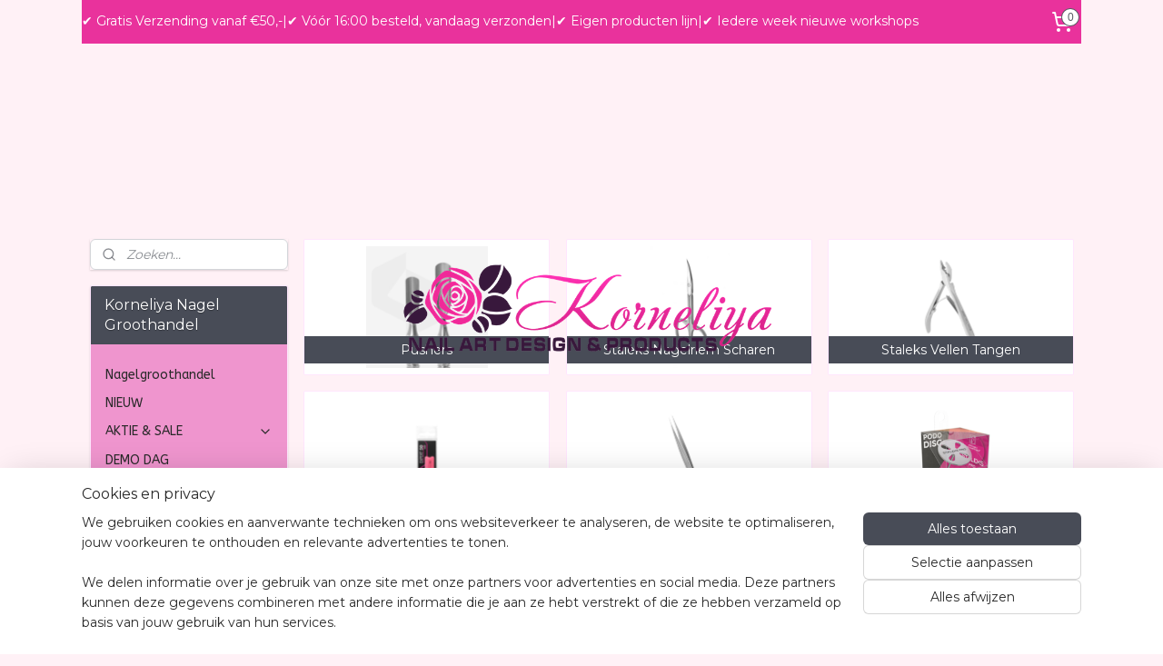

--- FILE ---
content_type: text/html; charset=UTF-8
request_url: https://www.profnails.nl/c-6929255/staleks-tools/
body_size: 31322
content:
<!DOCTYPE html>
<!--[if lt IE 7]>
<html lang="nl"
      class="no-js lt-ie9 lt-ie8 lt-ie7 secure"> <![endif]-->
<!--[if IE 7]>
<html lang="nl"
      class="no-js lt-ie9 lt-ie8 is-ie7 secure"> <![endif]-->
<!--[if IE 8]>
<html lang="nl"
      class="no-js lt-ie9 is-ie8 secure"> <![endif]-->
<!--[if gt IE 8]><!-->
<html lang="nl" class="no-js secure">
<!--<![endif]-->
<head prefix="og: http://ogp.me/ns#">
    <meta http-equiv="Content-Type" content="text/html; charset=UTF-8"/>

    <title>Staleks PRO | Nagelschaartjes, Nageltangen, Pushers en  Vijlen</title>
    <meta name="description" content="Ontdek de kwaliteit en precisie van Staleks: Jouw partner voor nagelschaartjes, nageltangen, pushers en vijlen. Perfecte tools voor perfecte nagels" />
    <meta name="robots" content="noarchive"/>
    <meta name="robots" content="index,follow,noodp,noydir"/>
    
    <meta name="verify-v1" content="tu8GQ612EY7MORPvDQpIyaNM2W7WJzkzodC9TGKdzLs"/>
        <meta name="google-site-verification" content="tu8GQ612EY7MORPvDQpIyaNM2W7WJzkzodC9TGKdzLs"/>
    <meta name="viewport" content="width=device-width, initial-scale=1.0"/>
    <meta name="revisit-after" content="1 days"/>
    <meta name="generator" content="Mijnwebwinkel"/>
    <meta name="web_author" content="https://www.mijnwebwinkel.nl/"/>

    

    <meta property="og:site_name" content="Korneliya Nagel Groothandel"/>

    <meta property="og:title" content="Staleks PRO | Nagelschaartjes, Nageltangen, Pushers en  Vijlen"/>
    <meta property="og:description" content="✂️ Staleks Tools – Precisiegereedschap voor Echte Vakmensen. Wil jij werken met de beste professionele tools voor nagelverzorging?"/>
    <meta property="og:type" content="website"/>
    <meta property="og:image" content="https://cdn.myonlinestore.eu/9412a9e1-6be1-11e9-a722-44a8421b9960/images/Staleks_Logo.png"/>
        <meta property="og:url" content="https://www.profnails.nl/c-6929255/staleks-tools/"/>

    <link rel="preload" as="style" href="https://static.myonlinestore.eu/assets/../js/fancybox/jquery.fancybox.css?20260127102802"
          onload="this.onload=null;this.rel='stylesheet'">
    <noscript>
        <link rel="stylesheet" href="https://static.myonlinestore.eu/assets/../js/fancybox/jquery.fancybox.css?20260127102802">
    </noscript>

    <link rel="stylesheet" type="text/css" href="https://asset.myonlinestore.eu/8IJ98rk9RtpQmpjXfrzMamS7wuGgI6D.css"/>

    <link rel="preload" as="style" href="https://static.myonlinestore.eu/assets/../fonts/fontawesome-6.4.2/css/fontawesome.min.css?20260127102802"
          onload="this.onload=null;this.rel='stylesheet'">
    <link rel="preload" as="style" href="https://static.myonlinestore.eu/assets/../fonts/fontawesome-6.4.2/css/solid.min.css?20260127102802"
          onload="this.onload=null;this.rel='stylesheet'">
    <link rel="preload" as="style" href="https://static.myonlinestore.eu/assets/../fonts/fontawesome-6.4.2/css/brands.min.css?20260127102802"
          onload="this.onload=null;this.rel='stylesheet'">
    <link rel="preload" as="style" href="https://static.myonlinestore.eu/assets/../fonts/fontawesome-6.4.2/css/v4-shims.min.css?20260127102802"
          onload="this.onload=null;this.rel='stylesheet'">
    <noscript>
        <link rel="stylesheet" href="https://static.myonlinestore.eu/assets/../fonts/font-awesome-4.1.0/css/font-awesome.4.1.0.min.css?20260127102802">
    </noscript>

    <link rel="preconnect" href="https://static.myonlinestore.eu/" crossorigin />
    <link rel="dns-prefetch" href="https://static.myonlinestore.eu/" />
    <link rel="preconnect" href="https://cdn.myonlinestore.eu" crossorigin />
    <link rel="dns-prefetch" href="https://cdn.myonlinestore.eu" />

    <script type="text/javascript" src="https://static.myonlinestore.eu/assets/../js/modernizr.js?20260127102802"></script>
        
    <link rel="canonical" href="https://www.profnails.nl/c-6929255/staleks-tools/"/>
    <link rel="icon" type="image/x-icon" href="https://cdn.myonlinestore.eu/9412a9e1-6be1-11e9-a722-44a8421b9960/favicon.ico?t=1769751304"
              />
    <script>
        var _rollbarConfig = {
        accessToken: 'd57a2075769e4401ab611d78421f1c89',
        captureUncaught: false,
        captureUnhandledRejections: false,
        verbose: false,
        payload: {
            environment: 'prod',
            person: {
                id: 348079,
            },
            ignoredMessages: [
                'request aborted',
                'network error',
                'timeout'
            ]
        },
        reportLevel: 'error'
    };
    // Rollbar Snippet
    !function(r){var e={};function o(n){if(e[n])return e[n].exports;var t=e[n]={i:n,l:!1,exports:{}};return r[n].call(t.exports,t,t.exports,o),t.l=!0,t.exports}o.m=r,o.c=e,o.d=function(r,e,n){o.o(r,e)||Object.defineProperty(r,e,{enumerable:!0,get:n})},o.r=function(r){"undefined"!=typeof Symbol&&Symbol.toStringTag&&Object.defineProperty(r,Symbol.toStringTag,{value:"Module"}),Object.defineProperty(r,"__esModule",{value:!0})},o.t=function(r,e){if(1&e&&(r=o(r)),8&e)return r;if(4&e&&"object"==typeof r&&r&&r.__esModule)return r;var n=Object.create(null);if(o.r(n),Object.defineProperty(n,"default",{enumerable:!0,value:r}),2&e&&"string"!=typeof r)for(var t in r)o.d(n,t,function(e){return r[e]}.bind(null,t));return n},o.n=function(r){var e=r&&r.__esModule?function(){return r.default}:function(){return r};return o.d(e,"a",e),e},o.o=function(r,e){return Object.prototype.hasOwnProperty.call(r,e)},o.p="",o(o.s=0)}([function(r,e,o){var n=o(1),t=o(4);_rollbarConfig=_rollbarConfig||{},_rollbarConfig.rollbarJsUrl=_rollbarConfig.rollbarJsUrl||"https://cdnjs.cloudflare.com/ajax/libs/rollbar.js/2.14.4/rollbar.min.js",_rollbarConfig.async=void 0===_rollbarConfig.async||_rollbarConfig.async;var a=n.setupShim(window,_rollbarConfig),l=t(_rollbarConfig);window.rollbar=n.Rollbar,a.loadFull(window,document,!_rollbarConfig.async,_rollbarConfig,l)},function(r,e,o){var n=o(2);function t(r){return function(){try{return r.apply(this,arguments)}catch(r){try{console.error("[Rollbar]: Internal error",r)}catch(r){}}}}var a=0;function l(r,e){this.options=r,this._rollbarOldOnError=null;var o=a++;this.shimId=function(){return o},"undefined"!=typeof window&&window._rollbarShims&&(window._rollbarShims[o]={handler:e,messages:[]})}var i=o(3),s=function(r,e){return new l(r,e)},d=function(r){return new i(s,r)};function c(r){return t(function(){var e=Array.prototype.slice.call(arguments,0),o={shim:this,method:r,args:e,ts:new Date};window._rollbarShims[this.shimId()].messages.push(o)})}l.prototype.loadFull=function(r,e,o,n,a){var l=!1,i=e.createElement("script"),s=e.getElementsByTagName("script")[0],d=s.parentNode;i.crossOrigin="",i.src=n.rollbarJsUrl,o||(i.async=!0),i.onload=i.onreadystatechange=t(function(){if(!(l||this.readyState&&"loaded"!==this.readyState&&"complete"!==this.readyState)){i.onload=i.onreadystatechange=null;try{d.removeChild(i)}catch(r){}l=!0,function(){var e;if(void 0===r._rollbarDidLoad){e=new Error("rollbar.js did not load");for(var o,n,t,l,i=0;o=r._rollbarShims[i++];)for(o=o.messages||[];n=o.shift();)for(t=n.args||[],i=0;i<t.length;++i)if("function"==typeof(l=t[i])){l(e);break}}"function"==typeof a&&a(e)}()}}),d.insertBefore(i,s)},l.prototype.wrap=function(r,e,o){try{var n;if(n="function"==typeof e?e:function(){return e||{}},"function"!=typeof r)return r;if(r._isWrap)return r;if(!r._rollbar_wrapped&&(r._rollbar_wrapped=function(){o&&"function"==typeof o&&o.apply(this,arguments);try{return r.apply(this,arguments)}catch(o){var e=o;throw e&&("string"==typeof e&&(e=new String(e)),e._rollbarContext=n()||{},e._rollbarContext._wrappedSource=r.toString(),window._rollbarWrappedError=e),e}},r._rollbar_wrapped._isWrap=!0,r.hasOwnProperty))for(var t in r)r.hasOwnProperty(t)&&(r._rollbar_wrapped[t]=r[t]);return r._rollbar_wrapped}catch(e){return r}};for(var p="log,debug,info,warn,warning,error,critical,global,configure,handleUncaughtException,handleAnonymousErrors,handleUnhandledRejection,captureEvent,captureDomContentLoaded,captureLoad".split(","),u=0;u<p.length;++u)l.prototype[p[u]]=c(p[u]);r.exports={setupShim:function(r,e){if(r){var o=e.globalAlias||"Rollbar";if("object"==typeof r[o])return r[o];r._rollbarShims={},r._rollbarWrappedError=null;var a=new d(e);return t(function(){e.captureUncaught&&(a._rollbarOldOnError=r.onerror,n.captureUncaughtExceptions(r,a,!0),e.wrapGlobalEventHandlers&&n.wrapGlobals(r,a,!0)),e.captureUnhandledRejections&&n.captureUnhandledRejections(r,a,!0);var t=e.autoInstrument;return!1!==e.enabled&&(void 0===t||!0===t||"object"==typeof t&&t.network)&&r.addEventListener&&(r.addEventListener("load",a.captureLoad.bind(a)),r.addEventListener("DOMContentLoaded",a.captureDomContentLoaded.bind(a))),r[o]=a,a})()}},Rollbar:d}},function(r,e){function o(r,e,o){if(e.hasOwnProperty&&e.hasOwnProperty("addEventListener")){for(var n=e.addEventListener;n._rollbarOldAdd&&n.belongsToShim;)n=n._rollbarOldAdd;var t=function(e,o,t){n.call(this,e,r.wrap(o),t)};t._rollbarOldAdd=n,t.belongsToShim=o,e.addEventListener=t;for(var a=e.removeEventListener;a._rollbarOldRemove&&a.belongsToShim;)a=a._rollbarOldRemove;var l=function(r,e,o){a.call(this,r,e&&e._rollbar_wrapped||e,o)};l._rollbarOldRemove=a,l.belongsToShim=o,e.removeEventListener=l}}r.exports={captureUncaughtExceptions:function(r,e,o){if(r){var n;if("function"==typeof e._rollbarOldOnError)n=e._rollbarOldOnError;else if(r.onerror){for(n=r.onerror;n._rollbarOldOnError;)n=n._rollbarOldOnError;e._rollbarOldOnError=n}e.handleAnonymousErrors();var t=function(){var o=Array.prototype.slice.call(arguments,0);!function(r,e,o,n){r._rollbarWrappedError&&(n[4]||(n[4]=r._rollbarWrappedError),n[5]||(n[5]=r._rollbarWrappedError._rollbarContext),r._rollbarWrappedError=null);var t=e.handleUncaughtException.apply(e,n);o&&o.apply(r,n),"anonymous"===t&&(e.anonymousErrorsPending+=1)}(r,e,n,o)};o&&(t._rollbarOldOnError=n),r.onerror=t}},captureUnhandledRejections:function(r,e,o){if(r){"function"==typeof r._rollbarURH&&r._rollbarURH.belongsToShim&&r.removeEventListener("unhandledrejection",r._rollbarURH);var n=function(r){var o,n,t;try{o=r.reason}catch(r){o=void 0}try{n=r.promise}catch(r){n="[unhandledrejection] error getting `promise` from event"}try{t=r.detail,!o&&t&&(o=t.reason,n=t.promise)}catch(r){}o||(o="[unhandledrejection] error getting `reason` from event"),e&&e.handleUnhandledRejection&&e.handleUnhandledRejection(o,n)};n.belongsToShim=o,r._rollbarURH=n,r.addEventListener("unhandledrejection",n)}},wrapGlobals:function(r,e,n){if(r){var t,a,l="EventTarget,Window,Node,ApplicationCache,AudioTrackList,ChannelMergerNode,CryptoOperation,EventSource,FileReader,HTMLUnknownElement,IDBDatabase,IDBRequest,IDBTransaction,KeyOperation,MediaController,MessagePort,ModalWindow,Notification,SVGElementInstance,Screen,TextTrack,TextTrackCue,TextTrackList,WebSocket,WebSocketWorker,Worker,XMLHttpRequest,XMLHttpRequestEventTarget,XMLHttpRequestUpload".split(",");for(t=0;t<l.length;++t)r[a=l[t]]&&r[a].prototype&&o(e,r[a].prototype,n)}}}},function(r,e){function o(r,e){this.impl=r(e,this),this.options=e,function(r){for(var e=function(r){return function(){var e=Array.prototype.slice.call(arguments,0);if(this.impl[r])return this.impl[r].apply(this.impl,e)}},o="log,debug,info,warn,warning,error,critical,global,configure,handleUncaughtException,handleAnonymousErrors,handleUnhandledRejection,_createItem,wrap,loadFull,shimId,captureEvent,captureDomContentLoaded,captureLoad".split(","),n=0;n<o.length;n++)r[o[n]]=e(o[n])}(o.prototype)}o.prototype._swapAndProcessMessages=function(r,e){var o,n,t;for(this.impl=r(this.options);o=e.shift();)n=o.method,t=o.args,this[n]&&"function"==typeof this[n]&&("captureDomContentLoaded"===n||"captureLoad"===n?this[n].apply(this,[t[0],o.ts]):this[n].apply(this,t));return this},r.exports=o},function(r,e){r.exports=function(r){return function(e){if(!e&&!window._rollbarInitialized){for(var o,n,t=(r=r||{}).globalAlias||"Rollbar",a=window.rollbar,l=function(r){return new a(r)},i=0;o=window._rollbarShims[i++];)n||(n=o.handler),o.handler._swapAndProcessMessages(l,o.messages);window[t]=n,window._rollbarInitialized=!0}}}}]);
    // End Rollbar Snippet
    </script>
    <script defer type="text/javascript" src="https://static.myonlinestore.eu/assets/../js/jquery.min.js?20260127102802"></script><script defer type="text/javascript" src="https://static.myonlinestore.eu/assets/../js/mww/shop.js?20260127102802"></script><script defer type="text/javascript" src="https://static.myonlinestore.eu/assets/../js/mww/shop/category.js?20260127102802"></script><script defer type="text/javascript" src="https://static.myonlinestore.eu/assets/../js/fancybox/jquery.fancybox.pack.js?20260127102802"></script><script defer type="text/javascript" src="https://static.myonlinestore.eu/assets/../js/fancybox/jquery.fancybox-thumbs.js?20260127102802"></script><script defer type="text/javascript" src="https://static.myonlinestore.eu/assets/../js/mww/image.js?20260127102802"></script><script defer type="text/javascript" src="https://static.myonlinestore.eu/assets/../js/mww/navigation.js?20260127102802"></script><script defer type="text/javascript" src="https://static.myonlinestore.eu/assets/../js/delay.js?20260127102802"></script><script defer type="text/javascript" src="https://static.myonlinestore.eu/assets/../js/mww/ajax.js?20260127102802"></script><script defer type="text/javascript" src="https://static.myonlinestore.eu/assets/../js/foundation/foundation.min.js?20260127102802"></script><script defer type="text/javascript" src="https://static.myonlinestore.eu/assets/../js/foundation/foundation/foundation.topbar.js?20260127102802"></script><script defer type="text/javascript" src="https://static.myonlinestore.eu/assets/../js/foundation/foundation/foundation.tooltip.js?20260127102802"></script><script defer type="text/javascript" src="https://static.myonlinestore.eu/assets/../js/mww/deferred.js?20260127102802"></script>
        <script src="https://static.myonlinestore.eu/assets/webpack/bootstrapper.ce10832e.js"></script>
    
    <script src="https://static.myonlinestore.eu/assets/webpack/vendor.85ea91e8.js" defer></script><script src="https://static.myonlinestore.eu/assets/webpack/main.c5872b2c.js" defer></script>
    
    <script src="https://static.myonlinestore.eu/assets/webpack/webcomponents.377dc92a.js" defer></script>
    
    <script src="https://static.myonlinestore.eu/assets/webpack/render.8395a26c.js" defer></script>

    <script>
        window.bootstrapper.add(new Strap('marketingScripts', []));
    </script>
        <script>
  window.dataLayer = window.dataLayer || [];

  function gtag() {
    dataLayer.push(arguments);
  }

    gtag(
    "consent",
    "default",
    {
      "ad_storage": "denied",
      "ad_user_data": "denied",
      "ad_personalization": "denied",
      "analytics_storage": "denied",
      "security_storage": "granted",
      "personalization_storage": "denied",
      "functionality_storage": "denied",
    }
  );

  gtag("js", new Date());
  gtag("config", 'G-HSRC51ENF9', { "groups": "myonlinestore" });gtag("config", 'G-LE39H63WW4');</script>
<script async src="https://www.googletagmanager.com/gtag/js?id=G-HSRC51ENF9"></script>
        <script>
        
    </script>
        
<script>
    var marketingStrapId = 'marketingScripts'
    var marketingScripts = window.bootstrapper.use(marketingStrapId);

    if (marketingScripts === null) {
        marketingScripts = [];
    }

        marketingScripts.push({
        inline: `!function (f, b, e, v, n, t, s) {
        if (f.fbq) return;
        n = f.fbq = function () {
            n.callMethod ?
                n.callMethod.apply(n, arguments) : n.queue.push(arguments)
        };
        if (!f._fbq) f._fbq = n;
        n.push = n;
        n.loaded = !0;
        n.version = '2.0';
        n.agent = 'plmyonlinestore';
        n.queue = [];
        t = b.createElement(e);
        t.async = !0;
    t.src = v;
    s = b.getElementsByTagName(e)[0];
    s.parentNode.insertBefore(t, s)
    }(window, document, 'script', 'https://connect.facebook.net/en_US/fbevents.js');

    fbq('init', '529054655076748');
    fbq('track', 'PageView');
    `,
    });
    
    window.bootstrapper.update(new Strap(marketingStrapId, marketingScripts));
</script>
    <noscript>
        <style>ul.products li {
                opacity: 1 !important;
            }</style>
    </noscript>

            <script>
                (function (w, d, s, l, i) {
            w[l] = w[l] || [];
            w[l].push({
                'gtm.start':
                    new Date().getTime(), event: 'gtm.js'
            });
            var f = d.getElementsByTagName(s)[0],
                j = d.createElement(s), dl = l != 'dataLayer' ? '&l=' + l : '';
            j.async = true;
            j.src =
                'https://www.googletagmanager.com/gtm.js?id=' + i + dl;
            f.parentNode.insertBefore(j, f);
        })(window, document, 'script', 'dataLayer', 'GTM-MSQ3L6L');
                (function (w, d, s, l, i) {
            w[l] = w[l] || [];
            w[l].push({
                'gtm.start':
                    new Date().getTime(), event: 'gtm.js'
            });
            var f = d.getElementsByTagName(s)[0],
                j = d.createElement(s), dl = l != 'dataLayer' ? '&l=' + l : '';
            j.async = true;
            j.src =
                'https://www.googletagmanager.com/gtm.js?id=' + i + dl;
            f.parentNode.insertBefore(j, f);
        })(window, document, 'script', 'dataLayer', 'GTM-5PBXPC');
            </script>

</head>
<body    class="lang-nl_NL layout-width-1100 threeColumn">

    <noscript>
                    <iframe src="https://www.googletagmanager.com/ns.html?id=GTM-MSQ3L6L" height="0" width="0"
                    style="display:none;visibility:hidden"></iframe>
                    <iframe src="https://www.googletagmanager.com/ns.html?id=GTM-5PBXPC" height="0" width="0"
                    style="display:none;visibility:hidden"></iframe>
            </noscript>


<header>
    <a tabindex="0" id="skip-link" class="button screen-reader-text" href="#content">Spring naar de hoofdtekst</a>
</header>

    <div id="react_element__saveforlater"></div>

<div id="react_element__filter"></div>

<div class="site-container">
    <div class="inner-wrap">
                    <nav class="tab-bar mobile-navigation custom-topbar ">
    <section class="left-button" style="display: none;">
        <a class="mobile-nav-button"
           href="#" data-react-trigger="mobile-navigation-toggle">
                <div   
    aria-hidden role="img"
    class="icon icon--sf-menu
        "
    >
    <svg><use xlink:href="#sf-menu"></use></svg>
    </div>
&#160;
                <span>Menu</span>        </a>
    </section>
    <section class="title-section">
        <span class="title">Korneliya Nagel Groothandel</span>
    </section>
    <section class="right-button">

                                            <a href="/customer/login/" class="foldout-account">
                <span class="profile-icon"
                      data-logged-in="false">    <div   
    aria-hidden role="img"
    class="icon icon--sf-user
        "
    >
    <svg><use xlink:href="#sf-user"></use></svg>
    </div>
</span>
                    <span class="profile-icon" data-logged-in="true"
                          style="display: none">    <div   
    aria-hidden role="img"
    class="icon icon--sf-user-check
        "
    >
    <svg><use xlink:href="#sf-user-check"></use></svg>
    </div>
</span>
                </a>
                                    <a href="/customer/login/">
                        <div class="saveforlater-counter-topbar"
                             id="react_element__saveforlater-mobile-navigation-counter"
                             data-show-counter="1"></div>
                    </a>
                                    
        <a href="/cart/" class="cart-icon hidden">
                <div   
    aria-hidden role="img"
    class="icon icon--sf-shopping-cart
        "
    >
    <svg><use xlink:href="#sf-shopping-cart"></use></svg>
    </div>
            <span class="cart-count" style="display: none"></span>
        </a>
    </section>
</nav>
        
        
        <div class="bg-container custom-css-container"             data-active-language="nl"
            data-current-date="30-01-2026"
            data-category-id="6929255"
            data-article-id="unknown"
            data-article-category-id="unknown"
            data-article-name="unknown"
        >
            <noscript class="no-js-message">
                <div class="inner">
                    Javascript is uitgeschakeld.


Zonder Javascript is het niet mogelijk bestellingen te plaatsen in deze webwinkel en zijn een aantal functionaliteiten niet beschikbaar.
                </div>
            </noscript>

            <div id="header">
                <div id="react_root"><!-- --></div>
                <div
                    class="header-bar-top">
                                                
<div class="row header-bar-inner" data-bar-position="top" data-options="sticky_on: large; is_hover: true; scrolltop: true;" data-topbar>
    <section class="top-bar-section">
                                    <div class="module-container shortcuts align-left">
                    <div class="module moduleShortcuts">
                    <a href="/c-4492682/verzenden-bezorgen-en-afhalen/" class="header_link"
                                        style="text-decoration: none;"
                    >✔ Gratis Verzending vanaf €50,-     </a>
         <span class="header_link">|</span>                    <a href="/c-4492682/verzenden-bezorgen-en-afhalen/" class="header_link"
                                        style="text-decoration: none;"
                    >✔ Vóór 16:00 besteld, vandaag verzonden</a>
         <span class="header_link">|</span>                    <a href="/c-5047563/korneliya-producten/" class="header_link"
                                        style="text-decoration: none;"
                    >✔ Eigen producten lijn</a>
         <span class="header_link">|</span>                    <a href="/c-5751273/nagelgroothandel/" class="header_link"
                                        style="text-decoration: none;"
                    >✔ Iedere week nieuwe workshops</a>
            </div>

                </div>
                                                <div class="module-container cart align-right">
                    
<div class="header-cart module moduleCartCompact" data-ajax-cart-replace="true" data-productcount="0">
            <a href="/cart/?category_id=6929255" class="foldout-cart">
                <div   
    aria-hidden role="img"
    class="icon icon--sf-shopping-cart
        "
            title="Winkelwagen"
    >
    <svg><use xlink:href="#sf-shopping-cart"></use></svg>
    </div>
            <span class="count">0</span>
        </a>
        <div class="hidden-cart-details">
            <div class="invisible-hover-area">
                <div data-mobile-cart-replace="true" class="cart-details">
                                            <div class="cart-summary">
                            Geen artikelen in winkelwagen.
                        </div>
                                    </div>

                            </div>
        </div>
    </div>

                </div>
                        </section>
</div>

                                    </div>

                

        
                
            

<sf-header-image
    class="web-component"
    header-element-height="200px"
    align="center"
    store-name="Korneliya Nagel Groothandel"
    store-url="https://www.profnails.nl/"
    background-image-url=""
    mobile-background-image-url=""
    logo-custom-width=""
    logo-custom-height=""
    page-column-width="1100"
    style="
        height: 200px;

        --background-color: transparent;
        --background-height: 200px;
        --background-aspect-ratio: 1;
        --scaling-background-aspect-ratio: 2.75;
        --mobile-background-height: 0px;
        --mobile-background-aspect-ratio: 1;
        --color: #292929;
        --logo-custom-width: auto;
        --logo-custom-height: auto;
        --logo-aspect-ratio: 2.75
        ">
            <a href="https://www.profnails.nl/" slot="logo" style="max-height: 100%;">
            <img
                src="https://cdn.myonlinestore.eu/9412a9e1-6be1-11e9-a722-44a8421b9960/logo_large.png?t=1769751304"
                alt="Korneliya Nagel Groothandel"
                style="
                    width: 550px;
                    height: 100%;
                    display: block;
                    max-height: 400px;
                    "
            />
        </a>
    </sf-header-image>
                <div class="header-bar-bottom">
                                    </div>
            </div>

            
            
            <div id="content" class="columncount-2">
                <div class="row">
                                                                                                                            <div class="columns large-11 medium-10 medium-push-4 large-push-3" id="centercolumn">
    
    
                                <script>
        window.bootstrapper.add(new Strap('filters', ));
        window.bootstrapper.add(new Strap('criteria', ));
    </script>
    
            
    
                    <div class="subnav_before_articles">
                <ul class="subnav badges">
                                                                                        <li>
                        <a href="https://www.profnails.nl/c-6929666/pushers/" title="Pushers"
                                                                                                                                                                     class="image" style="background-image: url(https://cdn.myonlinestore.eu/9412a9e1-6be1-11e9-a722-44a8421b9960/image/cache/article/64090991d14b6f602d0e49c07413b197342c411f.jpg?20260127102802);">
                                    <img src="https://cdn.myonlinestore.eu/9412a9e1-6be1-11e9-a722-44a8421b9960/image/cache/article/64090991d14b6f602d0e49c07413b197342c411f.jpg?20260127102802" alt="Pushers"/>
                                                                                        <span class="title">Pushers</span>
                        </a>
                    </li>
                                                                                                <li>
                        <a href="https://www.profnails.nl/c-6930038/staleks-nagelriem-scharen/" title="Staleks Nagelriem Scharen"
                                                                                                                                                                     class="image" style="background-image: url(https://cdn.myonlinestore.eu/9412a9e1-6be1-11e9-a722-44a8421b9960/image/cache/article/ff97de82ecefb808a8ca15d02fc87406ee0c7007.jpg?20260127102802);">
                                    <img src="https://cdn.myonlinestore.eu/9412a9e1-6be1-11e9-a722-44a8421b9960/image/cache/article/ff97de82ecefb808a8ca15d02fc87406ee0c7007.jpg?20260127102802" alt="Staleks Nagelriem Scharen"/>
                                                                                        <span class="title">Staleks Nagelriem Scharen</span>
                        </a>
                    </li>
                                                                                                <li>
                        <a href="https://www.profnails.nl/c-6930041/staleks-vellen-tangen/" title="Staleks Vellen Tangen"
                                                                                                                                                                     class="image" style="background-image: url(https://cdn.myonlinestore.eu/9412a9e1-6be1-11e9-a722-44a8421b9960/image/cache/article/f2fad8fa6c2560895a5094f194fd0800235a6806.jpg?20260127102802);">
                                    <img src="https://cdn.myonlinestore.eu/9412a9e1-6be1-11e9-a722-44a8421b9960/image/cache/article/f2fad8fa6c2560895a5094f194fd0800235a6806.jpg?20260127102802" alt="Staleks Vellen Tangen"/>
                                                                                        <span class="title">Staleks Vellen Tangen</span>
                        </a>
                    </li>
                                                                                                <li>
                        <a href="https://www.profnails.nl/c-6930548/staleks-vijlen/" title="Staleks Vijlen"
                                                                                                                                                                     class="image" style="background-image: url(https://cdn.myonlinestore.eu/9412a9e1-6be1-11e9-a722-44a8421b9960/image/cache/article/b3eee3128741bc8e3ec0a1e6df977da67d431d5d.jpg?20260127102802);">
                                    <img src="https://cdn.myonlinestore.eu/9412a9e1-6be1-11e9-a722-44a8421b9960/image/cache/article/b3eee3128741bc8e3ec0a1e6df977da67d431d5d.jpg?20260127102802" alt="Staleks Vijlen"/>
                                                                                        <span class="title">Staleks Vijlen</span>
                        </a>
                    </li>
                                                                                                <li>
                        <a href="https://www.profnails.nl/c-6930563/staleks-eyebrow-eylelash-tweezers/" title="Staleks Eyebrow &amp; Eylelash Tweezers"
                                                                                                                                                                     class="image" style="background-image: url(https://cdn.myonlinestore.eu/9412a9e1-6be1-11e9-a722-44a8421b9960/image/cache/article/c4ab6dc3a99266289e212bb2cacc0252cb182e78.jpg?20260127102802);">
                                    <img src="https://cdn.myonlinestore.eu/9412a9e1-6be1-11e9-a722-44a8421b9960/image/cache/article/c4ab6dc3a99266289e212bb2cacc0252cb182e78.jpg?20260127102802" alt="Staleks Eyebrow &amp; Eylelash Tweezers"/>
                                                                                        <span class="title">Staleks Eyebrow &amp; Eylelash Tweezers</span>
                        </a>
                    </li>
                                                                                                <li>
                        <a href="https://www.profnails.nl/c-6930701/staleks-pododisc/" title="Staleks PodoDisc"
                                                                                                                                                                     class="image" style="background-image: url(https://cdn.myonlinestore.eu/9412a9e1-6be1-11e9-a722-44a8421b9960/image/cache/article/a4ee251379e2550f9289336fa02d853a59e1f734.jpg?20260127102802);">
                                    <img src="https://cdn.myonlinestore.eu/9412a9e1-6be1-11e9-a722-44a8421b9960/image/cache/article/a4ee251379e2550f9289336fa02d853a59e1f734.jpg?20260127102802" alt="Staleks PodoDisc"/>
                                                                                        <span class="title">Staleks PodoDisc</span>
                        </a>
                    </li>
                                                                                                <li>
                        <a href="https://www.profnails.nl/c-7501275/staleks-overige-toebehoren/" title="Staleks Overige Toebehoren"
                                                             class="image empty">
                                                        <span class="title">Staleks Overige Toebehoren</span>
                        </a>
                    </li>
                                        </ul>
        </div>
    
        

                        <div class="intro rte_content">
                            <h1>&#9986;&#65039; Staleks Tools &ndash; Precisiegereedschap voor Echte Vakmensen</h1><p style="text-align:center;"><img alt="Staleks Tools" width="172" height="80" src="https://cdn.myonlinestore.eu/9412a9e1-6be1-11e9-a722-44a8421b9960/images/Staleks_Logo.png" style="border-style:solid;border-width:0px;"></p><p>Wil jij werken met de beste professionele tools voor nagelverzorging? <strong>Staleks Tools</strong> staat wereldwijd bekend om hun <strong>roestvrijstalen precisie-instrumenten</strong> voor manicure en pedicure. Of je nu een <strong>nagelriemknipper, cuticle pusher of een professionele nagelschaar</strong> zoekt, Staleks biedt onge&euml;venaarde kwaliteit en duurzaamheid.</p><hr><h2><strong>Waarom kiezen voor Staleks Tools?</strong></h2><p>&#9989; <strong>Roestvrij staal van medische kwaliteit</strong> &ndash; Bestand tegen corrosie en langdurig scherp.<br>&#9989; <strong>Handmatig geslepen messen</strong> &ndash; Voor een precieze, moeiteloze knipbeweging.<br>&#9989; <strong>Ergonomisch design</strong> &ndash; Comfortabel in de hand en perfect uitgebalanceerd.<br>&#9989; <strong>Breed assortiment</strong> &ndash; Van nagelriemknippers tot professioneel pedicuregereedschap.<br>&#9989; <strong>Geschikt voor salon- en thuisgebruik</strong> &ndash; Ideaal voor nagelstylisten en beautyprofessionals.</p><hr><h2><strong>Ons Assortiment Staleks Tools</strong></h2><p>&#128313; <strong>Nagelriemknippers &amp; Vellentangen</strong></p><ul><li>Handmatig geslepen messen voor de scherpste snede.</li><li>&#8203;Perfect voor het nauwkeurig verwijderen van overtollige nagelriemen.</li></ul><p>&#128313; <strong>Cuticle Pushers &amp; Scrapers</strong></p><ul><li>Ideaal voor het terugduwen van nagelriemen en het verwijderen van dode huidcellen.</li><li>Verkrijgbaar in verschillende vormen voor optimaal gebruiksgemak.</li></ul><p>&#128313; <strong>Nagelscharen &amp; Vijlen</strong></p><ul><li>Roestvrijstalen nagelscharen voor een precieze knipbeweging.</li><li>Professionele vijlen voor een gladde afwerking zonder splijten.</li></ul><p>&#128313; <strong>Pedicure Tools &amp; Eeltverwijderaars</strong></p><ul><li>Hoogwaardige tools voor een complete en professionele pedicure.</li><li>Langdurige scherpte en eenvoudig te desinfecteren.</li></ul><hr><h2><strong>Hoe Gebruik Je Staleks Tools?</strong></h2><p>1&#65039;&#8419; <strong>Voorbereiding:</strong> Reinig de nagels en zorg ervoor dat de huid zacht is.<br>2&#65039;&#8419; <strong>Nagelriemen verzorgen:</strong> Gebruik een <strong>cuticle pusher</strong> om nagelriemen voorzichtig terug te duwen.<br>3&#65039;&#8419; <strong>Ongelijkmatige nagelriemen verwijderen:</strong> Knip overtollige huid weg met een <strong>Staleks nagelriemknipper</strong>.<br>4&#65039;&#8419; <strong>Afwerking:</strong> Gebruik een <strong>Staleks nagelvijl</strong> om de nagels in vorm te brengen en een gladde finish te cre&euml;ren.</p><p>&#128161; <strong>Tip:</strong> Reinig je Staleks Tools na gebruik en desinfecteer ze regelmatig voor langdurige scherpte!</p><hr><h2>&#10067; Veelgestelde vragen</h2><p><strong>Welke Staleks-serie is het beste voor mij?</strong><br>&#10145;&#65039; De Smart-serie is ideaal voor starters. De Expert-serie is perfect voor dagelijks gebruik in de salon. De Exclusive-serie biedt premium afwerking en luxe uitstraling.</p><p><strong>Zijn deze tools ook geschikt voor pedicure?</strong><br>&#10145;&#65039; Zeker! De Staleks-lijn bevat ook gespecialiseerde pedicure-tools en pododiscs.</p><p><strong>Hoe onderhoud ik mijn tools het beste?</strong><br>&#10145;&#65039; Spoel af na gebruik, droog goed af en steriliseer volgens protocol. Bewaar ze in een droge, schone omgeving.</p><p><strong>Worden ze snel bot?</strong><br>&#10145;&#65039; Door de professionele slijping blijven ze lang scherp. Bij juist gebruik gaan ze maanden mee zonder bijslijpen.</p><hr><h2><strong>Staleks Tools Online Kopen bij Korneliya</strong></h2><p>&#128717; <strong>Wil jij de beste tools voor professionele nagelverzorging?</strong> Bij Korneliya bestel je eenvoudig en snel!<br>&#10004; <strong>Groot assortiment</strong> &ndash; Alle Staleks Tools op &eacute;&eacute;n plek.<br>&#10004; <strong>Snelle verzending &ndash; Voor 16:00 besteld, vandaag verzonden!</strong><br>&#10004; <strong>Gratis verzending vanaf &euro;50 (NL) en &euro;75 (BE)</strong><br>&#10004; <strong>Advies van nagelprofessionals</strong></p><p>&#128279; <strong>Gerelateerde producten:</strong></p><ul><li><p><a href="https://www.profnails.nl/c-2781682/hand-en-nagelriem-olie/">Nagelriemolie</a> &ndash; Hydrateer en verzorg de nagelriemen na het knippen.</p></li><li><p><a href="https://www.profnails.nl/c-3692904/barbicide/">Desinfectiespray </a>&ndash; Houd je tools schoon en veilig voor hergebruik.</p></li><li><p><a href="https://www.profnails.nl/c-6930548/staleks-vijlen/">Professionele Nagelvijlen</a> &ndash; Voor de perfecte finishing touch.</p></li></ul><p>&#128717; <strong>Bestel nu jouw Staleks Tools bij Korneliya en ervaar het verschil in kwaliteit!</strong> &#128640;&#128133;</p><p>&nbsp;</p>
            </div>



    
    
            
    </div>
<div class="columns large-3 medium-4 medium-pull-10 large-pull-11" id="leftcolumn">
            <div class="pane paneColumn paneColumnLeft">
            <div class="search-block search-column">
    <div class="react_element__searchbox" 
        data-post-url="/search/" 
        data-search-phrase=""></div>
</div>
            <div class="block navigation side-menu">
    <h3>Korneliya Nagel Groothandel</h3>
    <ul>    




<li class="">
            <a href="https://www.profnails.nl/" class="no_underline">
            Nagelgroothandel
                    </a>

                                </li>
    




<li class="">
            <a href="https://www.profnails.nl/c-4873367/nieuw/" class="no_underline">
            NIEUW
                    </a>

                                </li>
    

    


<li class="has-dropdown">
            <a href="https://www.profnails.nl/c-4888546/aktie-sale/" class="no_underline">
            AKTIE &amp; SALE
                                                <div aria-hidden role="img" class="icon"><svg><use xlink:href="#sf-chevron-down"></use></svg></div>
                                    </a>

                                    <ul class="dropdown">
                        




<li class="">
            <a href="https://www.profnails.nl/c-7625946/waterdecals/" class="no_underline">
            WATERDECALS
                    </a>

                                </li>
                </ul>
                        </li>
    




<li class="">
            <a href="https://www.profnails.nl/c-7253783/demo-dag/" class="no_underline">
            DEMO DAG
                    </a>

                                </li>
    

    


<li class="has-dropdown">
            <a href="https://www.profnails.nl/c-6502968/nagel-opleidingen/" class="no_underline">
            Nagel Opleidingen 
                                                <div aria-hidden role="img" class="icon"><svg><use xlink:href="#sf-chevron-down"></use></svg></div>
                                    </a>

                                    <ul class="dropdown">
                        




<li class="">
            <a href="https://www.profnails.nl/c-6776963/basis-opleidingen/" class="no_underline">
            Basis Opleidingen
                    </a>

                                </li>
    




<li class="">
            <a href="https://www.profnails.nl/c-6856145/perfectie-opleidingen/" class="no_underline">
            Perfectie Opleidingen
                    </a>

                                </li>
    




<li class="">
            <a href="https://www.profnails.nl/c-6510414/online-opleidingen-en-cursussen/" class="no_underline">
            Online Opleidingen en Cursussen 
                    </a>

                                </li>
    




<li class="">
            <a href="https://www.profnails.nl/c-7110281/online-nail-art-bieb/" class="no_underline">
            Online NAIL ART BIEB
                    </a>

                                </li>
                </ul>
                        </li>
    

    


<li class="has-dropdown">
            <a href="https://www.profnails.nl/c-7707771/nail-detective/" class="no_underline">
            Nail Detective 
                                                <div aria-hidden role="img" class="icon"><svg><use xlink:href="#sf-chevron-down"></use></svg></div>
                                    </a>

                                    <ul class="dropdown">
                        




<li class="">
            <a href="https://www.profnails.nl/c-7712653/case-43/" class="no_underline">
            Case 43
                    </a>

                                </li>
    




<li class="">
            <a href="https://www.profnails.nl/c-7707776/case-44/" class="no_underline">
            Case 44
                    </a>

                                </li>
    




<li class="">
            <a href="https://www.profnails.nl/c-7712648/case-45/" class="no_underline">
            Case 45
                    </a>

                                </li>
    




<li class="">
            <a href="https://www.profnails.nl/c-7712673/case-46/" class="no_underline">
            Case 46
                    </a>

                                </li>
    




<li class="">
            <a href="https://www.profnails.nl/c-7715558/case-47/" class="no_underline">
            Case 47
                    </a>

                                </li>
                </ul>
                        </li>
    

    


<li class="has-dropdown">
            <a href="https://www.profnails.nl/c-7200055/beauty-salon/" class="no_underline">
            Beauty Salon
                                                <div aria-hidden role="img" class="icon"><svg><use xlink:href="#sf-chevron-down"></use></svg></div>
                                    </a>

                                    <ul class="dropdown">
                        




<li class="">
            <a href="https://www.profnails.nl/c-7221195/prijslijst-manicure-pedicure/" class="no_underline">
            Prijslijst Manicure &amp; Pedicure
                    </a>

                                </li>
    




<li class="">
            <a href="https://www.profnails.nl/c-7627715/prijslijst-brows-lashes/" class="no_underline">
            Prijslijst Brows &amp; Lashes
                    </a>

                                </li>
    




<li class="">
            <a href="https://www.profnails.nl/c-7627718/prijslijst-massages/" class="no_underline">
            Prijslijst Massages
                    </a>

                                </li>
    




<li class="">
            <a href="https://www.profnails.nl/c-7627725/prijslijst-waxing/" class="no_underline">
            Prijslijst Waxing
                    </a>

                                </li>
    




<li class="">
            <a href="https://www.profnails.nl/c-7627860/prijslijst-laser-epilatie-pmu/" class="no_underline">
            Prijslijst Laser Epilatie &amp; PMU
                    </a>

                                </li>
                </ul>
                        </li>
    



    
<li class="divider">
            <hr>
    </li>
    

    


<li class="has-dropdown">
            <a href="https://www.profnails.nl/c-5047563/korneliya-producten/" class="no_underline">
            Korneliya Producten
                                                <div aria-hidden role="img" class="icon"><svg><use xlink:href="#sf-chevron-down"></use></svg></div>
                                    </a>

                                    <ul class="dropdown">
                        




<li class="">
            <a href="https://www.profnails.nl/c-3540926/bonders-en-primers/" class="no_underline">
            Bonders en Primers
                    </a>

                                </li>
    




<li class="">
            <a href="https://www.profnails.nl/c-3639959/base-gel/" class="no_underline">
            Base Gel
                    </a>

                                </li>
    




<li class="">
            <a href="https://www.profnails.nl/c-7426450/biab-gels-bob-gels/" class="no_underline">
            BIAB Gels - BOB Gels
                    </a>

                                </li>
    




<li class="">
            <a href="https://www.profnails.nl/c-3797115/builder-gels/" class="no_underline">
            Builder Gels
                    </a>

                                </li>
    




<li class="">
            <a href="https://www.profnails.nl/c-5459790/poly-acryl-gel/" class="no_underline">
            Poly Acryl Gel
                    </a>

                                </li>
    




<li class="">
            <a href="https://www.profnails.nl/c-3428984/top-gels/" class="no_underline">
            Top Gels
                    </a>

                                </li>
    

    


<li class="has-dropdown">
            <a href="https://www.profnails.nl/c-3639526/gelpolish/" class="no_underline">
            Gelpolish
                                                <div aria-hidden role="img" class="icon sub-item"><svg><use xlink:href="#sf-chevron-right"></use></svg></div>
                                    </a>

                                    <ul class="dropdown">
                        




<li class="">
            <a href="https://www.profnails.nl/c-7635293/gelpolish-creme/" class="no_underline">
            Gelpolish Creme
                    </a>

                                </li>
    




<li class="">
            <a href="https://www.profnails.nl/c-5443136/goddess-collection/" class="no_underline">
            Goddess Collection
                    </a>

                                </li>
    




<li class="">
            <a href="https://www.profnails.nl/c-4167577/royal-glam-gel/" class="no_underline">
            Royal Glam Gel
                    </a>

                                </li>
    




<li class="">
            <a href="https://www.profnails.nl/c-5002396/cat-eye-gels/" class="no_underline">
            Cat Eye Gels
                    </a>

                                </li>
    




<li class="">
            <a href="https://www.profnails.nl/c-3770378/liquid-glass-gel/" class="no_underline">
            Liquid Glass Gel
                    </a>

                                </li>
    




<li class="">
            <a href="https://www.profnails.nl/c-7665242/kiss-me-collection/" class="no_underline">
            KISS ME collection
                    </a>

                                </li>
                </ul>
                        </li>
    

    


<li class="has-dropdown">
            <a href="https://www.profnails.nl/c-3411864/waterdecals-sliders/" class="no_underline">
            Waterdecals - Sliders
                                                <div aria-hidden role="img" class="icon sub-item"><svg><use xlink:href="#sf-chevron-right"></use></svg></div>
                                    </a>

                                    <ul class="dropdown">
                        




<li class="">
            <a href="https://www.profnails.nl/c-5045905/rhinestone-decals/" class="no_underline">
            Rhinestone Decals
                    </a>

                                </li>
    




<li class="">
            <a href="https://www.profnails.nl/c-4426852/3d-waterdecals/" class="no_underline">
            3D Waterdecals
                    </a>

                                </li>
    




<li class="">
            <a href="https://www.profnails.nl/c-3424256/folie-decals/" class="no_underline">
            Folie Decals
                    </a>

                                </li>
    




<li class="">
            <a href="https://www.profnails.nl/c-4462694/airbrush-aerographic-waterdecals/" class="no_underline">
            Airbrush - AeroGraphic  Waterdecals
                    </a>

                                </li>
    




<li class="">
            <a href="https://www.profnails.nl/c-4667457/waterdecals/" class="no_underline">
            Waterdecals
                    </a>

                                </li>
    




<li class="">
            <a href="https://www.profnails.nl/c-7664897/pedicure-nail-wrap-premium/" class="no_underline">
            Pedicure Nail Wrap Premium
                    </a>

                                </li>
    




<li class="">
            <a href="https://www.profnails.nl/c-7664887/luxe-waterdecals/" class="no_underline">
            LUXE Waterdecals 
                    </a>

                                </li>
    




<li class="">
            <a href="https://www.profnails.nl/c-7636128/no-cut-waterdecals/" class="no_underline">
            No Cut Waterdecals
                    </a>

                                </li>
    




<li class="">
            <a href="https://www.profnails.nl/c-7691220/french-waterdecals/" class="no_underline">
            French Waterdecals
                    </a>

                                </li>
                </ul>
                        </li>
    




<li class="">
            <a href="https://www.profnails.nl/c-3235507/art-gel-pasta-paintgel/" class="no_underline">
            Art Gel Pasta - Paintgel
                    </a>

                                </li>
    




<li class="">
            <a href="https://www.profnails.nl/c-4194301/plastiline-gel/" class="no_underline">
            Plastiline Gel
                    </a>

                                </li>
    




<li class="">
            <a href="https://www.profnails.nl/c-2886892/nail-art-gels/" class="no_underline">
            Nail Art Gels
                    </a>

                                </li>
    




<li class="">
            <a href="https://www.profnails.nl/c-5052329/color-drops/" class="no_underline">
            Color Drops
                    </a>

                                </li>
    




<li class="">
            <a href="https://www.profnails.nl/c-5709152/cracklack/" class="no_underline">
            CrackLack
                    </a>

                                </li>
    




<li class="">
            <a href="https://www.profnails.nl/c-2697976/nail-art-penselen/" class="no_underline">
            Nail Art Penselen
                    </a>

                                </li>
    

    


<li class="has-dropdown">
            <a href="https://www.profnails.nl/c-2791131/nailart-folie/" class="no_underline">
            NailArt Folie
                                                <div aria-hidden role="img" class="icon sub-item"><svg><use xlink:href="#sf-chevron-right"></use></svg></div>
                                    </a>

                                    <ul class="dropdown">
                        




<li class="">
            <a href="https://www.profnails.nl/c-4602198/alle-folies/" class="no_underline">
            Alle Folies
                    </a>

                                </li>
    




<li class="">
            <a href="https://www.profnails.nl/c-2842307/metallic-folie/" class="no_underline">
            Metallic folie
                    </a>

                                </li>
    




<li class="">
            <a href="https://www.profnails.nl/c-2807801/mat-craquele-folie/" class="no_underline">
            Mat Craquele Folie
                    </a>

                                </li>
    




<li class="">
            <a href="https://www.profnails.nl/c-2807802/holografische-folie/" class="no_underline">
            Holografische Folie
                    </a>

                                </li>
    




<li class="">
            <a href="https://www.profnails.nl/c-4356154/design-folie/" class="no_underline">
            Design Folie
                    </a>

                                </li>
    




<li class="">
            <a href="https://www.profnails.nl/c-4977672/bladgoud/" class="no_underline">
            Bladgoud
                    </a>

                                </li>
                </ul>
                        </li>
    

    


<li class="has-dropdown">
            <a href="https://www.profnails.nl/c-5098862/nail-art-glitters-kristallen-en-pigmenten/" class="no_underline">
            Nail art Glitters / Kristallen en Pigmenten
                                                <div aria-hidden role="img" class="icon sub-item"><svg><use xlink:href="#sf-chevron-right"></use></svg></div>
                                    </a>

                                    <ul class="dropdown">
                        




<li class="">
            <a href="https://www.profnails.nl/c-5019790/pigmenten-dust/" class="no_underline">
            Pigmenten &amp; Dust
                    </a>

                                </li>
    




<li class="">
            <a href="https://www.profnails.nl/c-2797640/nail-art-zand/" class="no_underline">
            Nail Art Zand
                    </a>

                                </li>
    




<li class="">
            <a href="https://www.profnails.nl/c-3314371/crystal-sugar/" class="no_underline">
            Crystal Sugar
                    </a>

                                </li>
    




<li class="">
            <a href="https://www.profnails.nl/c-2983182/flakes/" class="no_underline">
            Flakes
                    </a>

                                </li>
    




<li class="">
            <a href="https://www.profnails.nl/c-4040177/caviar-kaviaar-beads/" class="no_underline">
            Caviar - Kaviaar Beads
                    </a>

                                </li>
    




<li class="">
            <a href="https://www.profnails.nl/c-3876894/kamifubuki/" class="no_underline">
            Kamifubuki
                    </a>

                                </li>
    




<li class="">
            <a href="https://www.profnails.nl/c-5111183/glitters/" class="no_underline">
            Glitters
                    </a>

                                </li>
    




<li class="">
            <a href="https://www.profnails.nl/c-3317764/crystals-en-rhinestones/" class="no_underline">
            Crystals en Rhinestones
                    </a>

                                </li>
                </ul>
                        </li>
    




<li class="">
            <a href="https://www.profnails.nl/c-4597582/striping-tape/" class="no_underline">
            Striping tape
                    </a>

                                </li>
    




<li class="">
            <a href="https://www.profnails.nl/c-4614195/nail-art-stickers/" class="no_underline">
            Nail art Stickers
                    </a>

                                </li>
    




<li class="">
            <a href="https://www.profnails.nl/c-4439196/airbrush-en-aeropuffing-sjablonen/" class="no_underline">
            Airbrush en Aeropuffing Sjablonen
                    </a>

                                </li>
                </ul>
                        </li>
    




<li class="">
            <a href="https://www.profnails.nl/c-7594314/ulka-afzuigers/" class="no_underline">
            Ulka Afzuigers
                    </a>

                                </li>
    

    


<li class="has-dropdown">
            <a href="https://www.profnails.nl/c-4869079/moyra/" class="no_underline">
            Moyra
                                                <div aria-hidden role="img" class="icon"><svg><use xlink:href="#sf-chevron-down"></use></svg></div>
                                    </a>

                                    <ul class="dropdown">
                        




<li class="">
            <a href="https://www.profnails.nl/c-4869097/moyra-stamping-plate/" class="no_underline">
            Moyra Stamping Plate
                    </a>

                                </li>
    




<li class="">
            <a href="https://www.profnails.nl/c-4870283/moyra-stamping-plate-mini/" class="no_underline">
            Moyra  Stamping Plate Mini
                    </a>

                                </li>
    




<li class="">
            <a href="https://www.profnails.nl/c-4870284/moyra-stamping-nail-polish/" class="no_underline">
            Moyra Stamping Nail Polish
                    </a>

                                </li>
    




<li class="">
            <a href="https://www.profnails.nl/c-6672050/moyra-smart-stamping-polish/" class="no_underline">
            Moyra Smart Stamping Polish
                    </a>

                                </li>
    




<li class="">
            <a href="https://www.profnails.nl/c-4870285/moyra-stamping-gel-polish/" class="no_underline">
            Moyra Stamping Gel Polish
                    </a>

                                </li>
    




<li class="">
            <a href="https://www.profnails.nl/c-4870286/moyra-stamping-foil-polish/" class="no_underline">
            Moyra Stamping Foil Polish
                    </a>

                                </li>
    




<li class="">
            <a href="https://www.profnails.nl/c-4940624/moyra-cat-eye-polish/" class="no_underline">
            Moyra Cat Eye Polish
                    </a>

                                </li>
    




<li class="">
            <a href="https://www.profnails.nl/c-5503888/moyra-stamping-and-painting-gel/" class="no_underline">
            Moyra Stamping and Painting Gel
                    </a>

                                </li>
    




<li class="">
            <a href="https://www.profnails.nl/c-4870287/moyra-stamper-and-scraper/" class="no_underline">
            Moyra Stamper and Scraper
                    </a>

                                </li>
    




<li class="">
            <a href="https://www.profnails.nl/c-4870288/moyra-stamping-toebehoren/" class="no_underline">
            Moyra Stamping Toebehoren
                    </a>

                                </li>
    




<li class="">
            <a href="https://www.profnails.nl/c-4882298/moyra-topcoats/" class="no_underline">
            Moyra Topcoats
                    </a>

                                </li>
    




<li class="">
            <a href="https://www.profnails.nl/c-4896602/moyra-kids-collectie/" class="no_underline">
            Moyra KIDS Collectie
                    </a>

                                </li>
    




<li class="">
            <a href="https://www.profnails.nl/c-5023633/moyra-easy-en-magic-foil/" class="no_underline">
            Moyra Easy en Magic Foil
                    </a>

                                </li>
    




<li class="">
            <a href="https://www.profnails.nl/c-5410254/moyra-matrica-stickers/" class="no_underline">
            MOYRA MATRICA Stickers
                    </a>

                                </li>
    




<li class="">
            <a href="https://www.profnails.nl/c-5040172/moyra-nailart-strip/" class="no_underline">
            Moyra Nailart Strip
                    </a>

                                </li>
    




<li class="">
            <a href="https://www.profnails.nl/c-4992679/moyra-penselen/" class="no_underline">
            Moyra Penselen
                    </a>

                                </li>
    




<li class="">
            <a href="https://www.profnails.nl/c-4971689/moyra-acryl-poeder/" class="no_underline">
            MOYRA Acryl Poeder
                    </a>

                                </li>
    




<li class="">
            <a href="https://www.profnails.nl/c-6620670/moyra-gellook-nagellak/" class="no_underline">
            Moyra Gellook Nagellak
                    </a>

                                </li>
                </ul>
                        </li>
    

    


<li class="has-dropdown">
            <a href="https://www.profnails.nl/c-5894761/pns/" class="no_underline">
            PNS 
                                                <div aria-hidden role="img" class="icon"><svg><use xlink:href="#sf-chevron-down"></use></svg></div>
                                    </a>

                                    <ul class="dropdown">
                        




<li class="">
            <a href="https://www.profnails.nl/c-7051763/pns-base-en-top/" class="no_underline">
            PNS Base en Top 
                    </a>

                                </li>
    




<li class="">
            <a href="https://www.profnails.nl/c-6923672/pns-rubberbase/" class="no_underline">
            PNS Rubberbase
                    </a>

                                </li>
    




<li class="">
            <a href="https://www.profnails.nl/c-6924437/pns-b-bottle/" class="no_underline">
            PNS B-Bottle
                    </a>

                                </li>
    




<li class="">
            <a href="https://www.profnails.nl/c-6677810/pns-my-little-polish/" class="no_underline">
            PNS My Little Polish
                    </a>

                                </li>
    




<li class="">
            <a href="https://www.profnails.nl/c-7052498/pns-acryl-en-liquid/" class="no_underline">
            PNS Acryl en Liquid
                    </a>

                                </li>
    

    


<li class="has-dropdown">
            <a href="https://www.profnails.nl/c-7052717/pns-stamping/" class="no_underline">
            PNS Stamping 
                                                <div aria-hidden role="img" class="icon sub-item"><svg><use xlink:href="#sf-chevron-right"></use></svg></div>
                                    </a>

                                    <ul class="dropdown">
                        




<li class="">
            <a href="https://www.profnails.nl/c-5856889/pns-stempelplaten/" class="no_underline">
            PNS Stempelplaten
                    </a>

                                </li>
    




<li class="">
            <a href="https://www.profnails.nl/c-7374335/pns-mini-stempelplaten/" class="no_underline">
            PNS Mini Stempelplaten
                    </a>

                                </li>
    




<li class="">
            <a href="https://www.profnails.nl/c-5894738/pns-stempel-lakken/" class="no_underline">
            PNS Stempel Lakken
                    </a>

                                </li>
                </ul>
                        </li>
    




<li class="">
            <a href="https://www.profnails.nl/c-7052723/pns-vijlen/" class="no_underline">
            PNS Vijlen
                    </a>

                                </li>
    




<li class="">
            <a href="https://www.profnails.nl/c-7052726/pns-benodigdheden/" class="no_underline">
            PNS Benodigdheden
                    </a>

                                </li>
    




<li class="">
            <a href="https://www.profnails.nl/c-7052729/pns-sjablonen-tips-lijm/" class="no_underline">
            PNS Sjablonen, Tips &amp; Lijm
                    </a>

                                </li>
    




<li class="">
            <a href="https://www.profnails.nl/c-7052735/pns-bescherming-hygiene/" class="no_underline">
            PNS Bescherming &amp; Hygiene
                    </a>

                                </li>
    




<li class="">
            <a href="https://www.profnails.nl/c-7052696/pns-vloeistoffen/" class="no_underline">
            PNS Vloeistoffen
                    </a>

                                </li>
    




<li class="">
            <a href="https://www.profnails.nl/c-7519851/pns-nagelriemolie/" class="no_underline">
            PNS Nagelriemolie
                    </a>

                                </li>
    




<li class="">
            <a href="https://www.profnails.nl/c-7520088/pns-press-on-gel/" class="no_underline">
            PNS Press On Gel
                    </a>

                                </li>
                </ul>
                        </li>
    




<li class="">
            <a href="https://www.profnails.nl/c-6311787/takida-stamping/" class="no_underline">
            TAKIDA STAMPING
                    </a>

                                </li>
    

    
    

<li class="has-dropdown active">
            <a href="https://www.profnails.nl/c-6929255/staleks-tools/" class="no_underline">
            Staleks Tools
                                                <div aria-hidden role="img" class="icon"><svg><use xlink:href="#sf-chevron-down"></use></svg></div>
                                    </a>

                                    <ul class="dropdown">
                        




<li class="">
            <a href="https://www.profnails.nl/c-6929666/pushers/" class="no_underline">
            Pushers
                    </a>

                                </li>
    




<li class="">
            <a href="https://www.profnails.nl/c-6930038/staleks-nagelriem-scharen/" class="no_underline">
            Staleks Nagelriem Scharen
                    </a>

                                </li>
    




<li class="">
            <a href="https://www.profnails.nl/c-6930041/staleks-vellen-tangen/" class="no_underline">
            Staleks Vellen Tangen
                    </a>

                                </li>
    




<li class="">
            <a href="https://www.profnails.nl/c-6930548/staleks-vijlen/" class="no_underline">
            Staleks Vijlen
                    </a>

                                </li>
    




<li class="">
            <a href="https://www.profnails.nl/c-6930563/staleks-eyebrow-eylelash-tweezers/" class="no_underline">
            Staleks Eyebrow &amp; Eylelash Tweezers
                    </a>

                                </li>
    

    


<li class="has-dropdown">
            <a href="https://www.profnails.nl/c-6930701/staleks-pododisc/" class="no_underline">
            Staleks PodoDisc
                                                <div aria-hidden role="img" class="icon sub-item"><svg><use xlink:href="#sf-chevron-right"></use></svg></div>
                                    </a>

                                    <ul class="dropdown">
                        




<li class="">
            <a href="https://www.profnails.nl/c-6965516/pododisc-basis-set/" class="no_underline">
            Pododisc Basis Set
                    </a>

                                </li>
    




<li class="">
            <a href="https://www.profnails.nl/c-6965534/vijlsponsjes/" class="no_underline">
            Vijlsponsjes
                    </a>

                                </li>
    




<li class="">
            <a href="https://www.profnails.nl/c-6965537/schuurpads-dun/" class="no_underline">
            Schuurpads Dun
                    </a>

                                </li>
    




<li class="">
            <a href="https://www.profnails.nl/c-6965552/schuurschijven-met-foamlaag/" class="no_underline">
            Schuurschijven met foamlaag
                    </a>

                                </li>
                </ul>
                        </li>
    




<li class="">
            <a href="https://www.profnails.nl/c-7501275/staleks-overige-toebehoren/" class="no_underline">
            Staleks Overige Toebehoren
                    </a>

                                </li>
                </ul>
                        </li>
    

    


<li class="has-dropdown">
            <a href="https://www.profnails.nl/c-5318630/avgerinos-cosmetics/" class="no_underline">
            Avgerinos Cosmetics
                                                <div aria-hidden role="img" class="icon"><svg><use xlink:href="#sf-chevron-down"></use></svg></div>
                                    </a>

                                    <ul class="dropdown">
                        




<li class="">
            <a href="https://www.profnails.nl/c-5318641/parfums/" class="no_underline">
            Parfums
                    </a>

                                </li>
    




<li class="">
            <a href="https://www.profnails.nl/c-5318754/geurkaarsen/" class="no_underline">
            Geurkaarsen
                    </a>

                                </li>
    




<li class="">
            <a href="https://www.profnails.nl/c-5333061/shower-gel/" class="no_underline">
            Shower Gel
                    </a>

                                </li>
    




<li class="">
            <a href="https://www.profnails.nl/c-5318656/hand-en-body-creme/" class="no_underline">
            Hand en Body Creme
                    </a>

                                </li>
    




<li class="">
            <a href="https://www.profnails.nl/c-5318661/body-olie/" class="no_underline">
            Body Olie
                    </a>

                                </li>
    




<li class="">
            <a href="https://www.profnails.nl/c-5318756/body-scrub/" class="no_underline">
            Body Scrub
                    </a>

                                </li>
    




<li class="">
            <a href="https://www.profnails.nl/c-5319058/body-foundation/" class="no_underline">
            Body Foundation
                    </a>

                                </li>
    




<li class="">
            <a href="https://www.profnails.nl/c-5318751/bad-zout/" class="no_underline">
            Bad Zout
                    </a>

                                </li>
    




<li class="">
            <a href="https://www.profnails.nl/c-5319048/gezichtsverzorging/" class="no_underline">
            Gezichtsverzorging
                    </a>

                                </li>
    




<li class="">
            <a href="https://www.profnails.nl/c-5322697/for-him/" class="no_underline">
            For Him
                    </a>

                                </li>
    

    


<li class="has-dropdown">
            <a href="https://www.profnails.nl/c-5319069/avgerinos-geurlijnen/" class="no_underline">
            AVGERINOS Geurlijnen
                                                <div aria-hidden role="img" class="icon sub-item"><svg><use xlink:href="#sf-chevron-right"></use></svg></div>
                                    </a>

                                    <ul class="dropdown">
                        




<li class="">
            <a href="https://www.profnails.nl/c-5319077/aura/" class="no_underline">
            AURA
                    </a>

                                </li>
    




<li class="">
            <a href="https://www.profnails.nl/c-5319073/baby-talc/" class="no_underline">
            BABY TALC
                    </a>

                                </li>
    




<li class="">
            <a href="https://www.profnails.nl/c-5319078/coco-dream/" class="no_underline">
            COCO DREAM
                    </a>

                                </li>
    




<li class="">
            <a href="https://www.profnails.nl/c-5319074/hammam/" class="no_underline">
            HAMMAM
                    </a>

                                </li>
    




<li class="">
            <a href="https://www.profnails.nl/c-5319075/my-musk/" class="no_underline">
            MY MUSK
                    </a>

                                </li>
    




<li class="">
            <a href="https://www.profnails.nl/c-5319071/perla/" class="no_underline">
            PERLA
                    </a>

                                </li>
    




<li class="">
            <a href="https://www.profnails.nl/c-5319076/queen/" class="no_underline">
            QUEEN
                    </a>

                                </li>
    




<li class="">
            <a href="https://www.profnails.nl/c-5319072/stars/" class="no_underline">
            STARS
                    </a>

                                </li>
                </ul>
                        </li>
                </ul>
                        </li>
    

    


<li class="has-dropdown">
            <a href="https://www.profnails.nl/c-4882567/reymerink-produkten/" class="no_underline">
            Reymerink Produkten
                                                <div aria-hidden role="img" class="icon"><svg><use xlink:href="#sf-chevron-down"></use></svg></div>
                                    </a>

                                    <ul class="dropdown">
                        




<li class="">
            <a href="https://www.profnails.nl/c-4962786/podisept/" class="no_underline">
            Podisept
                    </a>

                                </li>
    




<li class="">
            <a href="https://www.profnails.nl/c-4962792/podiclean/" class="no_underline">
            Podiclean
                    </a>

                                </li>
    




<li class="">
            <a href="https://www.profnails.nl/c-4962797/podisonic/" class="no_underline">
            Podisonic
                    </a>

                                </li>
    




<li class="">
            <a href="https://www.profnails.nl/c-4962802/podisan/" class="no_underline">
            Podisan
                    </a>

                                </li>
    




<li class="">
            <a href="https://www.profnails.nl/c-4962828/podigeen/" class="no_underline">
            Podigeen
                    </a>

                                </li>
    




<li class="">
            <a href="https://www.profnails.nl/c-4962835/podiskin/" class="no_underline">
            Podiskin
                    </a>

                                </li>
    




<li class="">
            <a href="https://www.profnails.nl/c-4962842/podilon/" class="no_underline">
            Podilon
                    </a>

                                </li>
    




<li class="">
            <a href="https://www.profnails.nl/c-4962843/podinail/" class="no_underline">
            Podinail
                    </a>

                                </li>
    




<li class="">
            <a href="https://www.profnails.nl/c-5447467/alcohol/" class="no_underline">
            Alcohol
                    </a>

                                </li>
    




<li class="">
            <a href="https://www.profnails.nl/c-5447468/aceton/" class="no_underline">
            Aceton
                    </a>

                                </li>
    




<li class="">
            <a href="https://www.profnails.nl/c-5447469/penseel-reinigers-brush-cleanser/" class="no_underline">
            Penseel Reinigers / Brush Cleanser
                    </a>

                                </li>
    




<li class="">
            <a href="https://www.profnails.nl/c-5447470/desinfectie-handgel/" class="no_underline">
            Desinfectie Handgel
                    </a>

                                </li>
    




<li class="">
            <a href="https://www.profnails.nl/c-5769463/nail-scrub/" class="no_underline">
            Nail Scrub
                    </a>

                                </li>
    




<li class="">
            <a href="https://www.profnails.nl/c-5803535/finishing-wipe/" class="no_underline">
            Finishing Wipe 
                    </a>

                                </li>
                </ul>
                        </li>
    




<li class="">
            <a href="https://www.profnails.nl/c-3692904/barbicide/" class="no_underline">
            Barbicide
                    </a>

                                </li>
    




<li class="">
            <a href="https://www.profnails.nl/c-4530303/yours-stempelplaten/" class="no_underline">
            Yours Stempelplaten
                    </a>

                                </li>
    



    
<li class="divider">
            <hr>
    </li>
    

    


<li class="has-dropdown">
            <a href="https://www.profnails.nl/c-2613220/nagel-vijlen/" class="no_underline">
            Nagel Vijlen
                                                <div aria-hidden role="img" class="icon"><svg><use xlink:href="#sf-chevron-down"></use></svg></div>
                                    </a>

                                    <ul class="dropdown">
                        




<li class="">
            <a href="https://www.profnails.nl/c-2619360/moonvijlen/" class="no_underline">
            Moonvijlen
                    </a>

                                </li>
    




<li class="">
            <a href="https://www.profnails.nl/c-2624621/boomerang-vijlen/" class="no_underline">
            Boomerang Vijlen
                    </a>

                                </li>
    




<li class="">
            <a href="https://www.profnails.nl/c-4450205/oval-shape-double-moon-vijlen/" class="no_underline">
            Oval Shape - Double Moon vijlen
                    </a>

                                </li>
    




<li class="">
            <a href="https://www.profnails.nl/c-2619366/buffer-vijlen/" class="no_underline">
            Buffer Vijlen
                    </a>

                                </li>
    




<li class="">
            <a href="https://www.profnails.nl/c-2619367/steen-vijlen/" class="no_underline">
            Steen Vijlen
                    </a>

                                </li>
    




<li class="">
            <a href="https://www.profnails.nl/c-2619368/blocks/" class="no_underline">
            Blocks
                    </a>

                                </li>
    




<li class="">
            <a href="https://www.profnails.nl/c-7166183/schuur-rollen/" class="no_underline">
            Schuur rollen
                    </a>

                                </li>
                </ul>
                        </li>
    

    


<li class="has-dropdown">
            <a href="https://www.profnails.nl/c-7036385/biab-nagels/" class="no_underline">
            BIAB Nagels
                                                <div aria-hidden role="img" class="icon"><svg><use xlink:href="#sf-chevron-down"></use></svg></div>
                                    </a>

                                    <ul class="dropdown">
                        




<li class="">
            <a href="https://www.profnails.nl/c-7484688/biab-set/" class="no_underline">
            BIAB Set
                    </a>

                                </li>
    




<li class="">
            <a href="https://www.profnails.nl/c-7484721/builder-in-a-bottle/" class="no_underline">
            Builder in a Bottle
                    </a>

                                </li>
    




<li class="">
            <a href="https://www.profnails.nl/c-7484751/biab-verwijderen/" class="no_underline">
            BIAB Verwijderen
                    </a>

                                </li>
    




<li class="">
            <a href="https://www.profnails.nl/c-7512087/alles-over-biab-nagels/" class="no_underline">
            Alles over BIAB Nagels 
                    </a>

                                </li>
                </ul>
                        </li>
    




<li class="">
            <a href="https://www.profnails.nl/c-7510677/acryl-gel-acrylgel/" class="no_underline">
            Acryl Gel - Acrylgel
                    </a>

                                </li>
    




<li class="">
            <a href="https://www.profnails.nl/c-7510308/poly-gel/" class="no_underline">
            Poly Gel
                    </a>

                                </li>
    




<li class="">
            <a href="https://www.profnails.nl/c-7532658/beste-nagellak-2026/" class="no_underline">
            Beste nagellak 2026
                    </a>

                                </li>
    

    


<li class="has-dropdown">
            <a href="https://www.profnails.nl/c-6991271/stamping/" class="no_underline">
            Stamping
                                                <div aria-hidden role="img" class="icon"><svg><use xlink:href="#sf-chevron-down"></use></svg></div>
                                    </a>

                                    <ul class="dropdown">
                        

    


<li class="has-dropdown">
            <a href="https://www.profnails.nl/c-7085036/pns-stamping/" class="no_underline">
            PNS STAMPING
                                                <div aria-hidden role="img" class="icon sub-item"><svg><use xlink:href="#sf-chevron-right"></use></svg></div>
                                    </a>

                                    <ul class="dropdown">
                        




<li class="">
            <a href="https://www.profnails.nl/c-7085096/pns-stempelplaten/" class="no_underline">
            PNS Stempelplaten
                    </a>

                                </li>
    




<li class="">
            <a href="https://www.profnails.nl/c-7085099/pns-stempellak/" class="no_underline">
            PNS Stempellak
                    </a>

                                </li>
                </ul>
                        </li>
    




<li class="">
            <a href="https://www.profnails.nl/c-7085051/takida-stamping/" class="no_underline">
            TAKIDA STAMPING
                    </a>

                                </li>
    




<li class="">
            <a href="https://www.profnails.nl/c-7085072/yours-stamping/" class="no_underline">
            YOURS STAMPING
                    </a>

                                </li>
    

    


<li class="has-dropdown">
            <a href="https://www.profnails.nl/c-7085084/moyra-stamping/" class="no_underline">
            MOYRA STAMPING
                                                <div aria-hidden role="img" class="icon sub-item"><svg><use xlink:href="#sf-chevron-right"></use></svg></div>
                                    </a>

                                    <ul class="dropdown">
                        




<li class="">
            <a href="https://www.profnails.nl/c-7085114/moyra-stempelplaten/" class="no_underline">
            MOYRA Stempelplaten
                    </a>

                                </li>
    




<li class="">
            <a href="https://www.profnails.nl/c-7085132/moyra-stempellakken/" class="no_underline">
            MOYRA Stempellakken
                    </a>

                                </li>
                </ul>
                        </li>
    




<li class="">
            <a href="https://www.profnails.nl/c-7085150/stamping-tools/" class="no_underline">
            STAMPING tools
                    </a>

                                </li>
                </ul>
                        </li>
    

    


<li class="has-dropdown">
            <a href="https://www.profnails.nl/c-4090026/frees-machines-en-frees-bitjes/" class="no_underline">
            Frees Machines en Frees Bitjes
                                                <div aria-hidden role="img" class="icon"><svg><use xlink:href="#sf-chevron-down"></use></svg></div>
                                    </a>

                                    <ul class="dropdown">
                        




<li class="">
            <a href="https://www.profnails.nl/c-4802801/nagel-frees-machines/" class="no_underline">
            Nagel Frees machines
                    </a>

                                </li>
    




<li class="">
            <a href="https://www.profnails.nl/c-4802802/freesjes-en-bitjes/" class="no_underline">
            Freesjes en Bitjes
                    </a>

                                </li>
    




<li class="">
            <a href="https://www.profnails.nl/c-4976642/frees-bit-houders/" class="no_underline">
            Frees Bit Houders
                    </a>

                                </li>
                </ul>
                        </li>
    




<li class="">
            <a href="https://www.profnails.nl/c-3689994/desinfectie/" class="no_underline">
            Desinfectie
                    </a>

                                </li>
    




<li class="">
            <a href="https://www.profnails.nl/c-5604147/tips-en-tipwaaiers/" class="no_underline">
            Tips en Tipwaaiers
                    </a>

                                </li>
    




<li class="">
            <a href="https://www.profnails.nl/c-5569938/tip-presentatie-boxen-en-boeken/" class="no_underline">
            Tip Presentatie Boxen en Boeken
                    </a>

                                </li>
    




<li class="">
            <a href="https://www.profnails.nl/c-4114546/opbergdozen-en-lege-potjes/" class="no_underline">
            Opbergdozen en lege potjes
                    </a>

                                </li>
    




<li class="">
            <a href="https://www.profnails.nl/c-5569960/realistic-practice-hands-silicone-oefen-handen/" class="no_underline">
            Realistic Practice Hands - Silicone Oefen handen
                    </a>

                                </li>
    




<li class="">
            <a href="https://www.profnails.nl/c-2697975/lijmen/" class="no_underline">
            Lijmen
                    </a>

                                </li>
    




<li class="">
            <a href="https://www.profnails.nl/c-4975375/sjablonen-tips-en-tiplijm/" class="no_underline">
            Sjablonen, Tips en Tiplijm
                    </a>

                                </li>
    




<li class="">
            <a href="https://www.profnails.nl/c-4114543/penselen-doos-brush-box/" class="no_underline">
            Penselen doos / Brush Box
                    </a>

                                </li>
    




<li class="">
            <a href="https://www.profnails.nl/c-3527382/meng-palette/" class="no_underline">
            Meng palette
                    </a>

                                </li>
    




<li class="">
            <a href="https://www.profnails.nl/c-2836487/bescherming-en-hygiene/" class="no_underline">
            Bescherming en Hygiëne
                    </a>

                                </li>
    




<li class="">
            <a href="https://www.profnails.nl/c-2781682/hand-en-nagelriem-olie/" class="no_underline">
            Hand en Nagelriem Olie
                    </a>

                                </li>
    

    


<li class="has-dropdown">
            <a href="https://www.profnails.nl/c-2711508/vloeistoffen/" class="no_underline">
            Vloeistoffen
                                                <div aria-hidden role="img" class="icon"><svg><use xlink:href="#sf-chevron-down"></use></svg></div>
                                    </a>

                                    <ul class="dropdown">
                        




<li class="">
            <a href="https://www.profnails.nl/c-5803330/prep-producten/" class="no_underline">
            Prep producten
                    </a>

                                </li>
    




<li class="">
            <a href="https://www.profnails.nl/c-2699162/primers/" class="no_underline">
            Primers
                    </a>

                                </li>
    




<li class="">
            <a href="https://www.profnails.nl/c-2699161/removers/" class="no_underline">
            Removers
                    </a>

                                </li>
    




<li class="">
            <a href="https://www.profnails.nl/c-3689577/aceton/" class="no_underline">
            Aceton
                    </a>

                                </li>
    




<li class="">
            <a href="https://www.profnails.nl/c-3689576/alcohol/" class="no_underline">
            Alcohol
                    </a>

                                </li>
    




<li class="">
            <a href="https://www.profnails.nl/c-2826490/liquids-voor-acryl/" class="no_underline">
            Liquids voor Acryl
                    </a>

                                </li>
    




<li class="">
            <a href="https://www.profnails.nl/c-5447471/handgels/" class="no_underline">
            Handgels
                    </a>

                                </li>
    




<li class="">
            <a href="https://www.profnails.nl/c-5447484/penseel-reingers-brush-cleanser/" class="no_underline">
            Penseel Reingers / Brush Cleanser
                    </a>

                                </li>
    




<li class="">
            <a href="https://www.profnails.nl/c-5803516/cleansers/" class="no_underline">
            Cleansers
                    </a>

                                </li>
                </ul>
                        </li>
    




<li class="">
            <a href="https://www.profnails.nl/c-3049414/uv-en-led-lampen/" class="no_underline">
            UV en Led Lampen
                    </a>

                                </li>
    




<li class="">
            <a href="https://www.profnails.nl/c-4450586/arm-kussens/" class="no_underline">
            Arm Kussens
                    </a>

                                </li>
    




<li class="">
            <a href="https://www.profnails.nl/c-5016154/cat-eye-magneten/" class="no_underline">
            Cat Eye Magneten
                    </a>

                                </li>
    




<li class="">
            <a href="https://www.profnails.nl/c-4114534/borstels/" class="no_underline">
            Borstels
                    </a>

                                </li>
    




<li class="">
            <a href="https://www.profnails.nl/c-5447485/overige-producten/" class="no_underline">
            Overige producten
                    </a>

                                </li>
    



    
<li class="divider">
            <hr>
    </li>
    

    


<li class="has-dropdown">
            <a href="https://www.profnails.nl/c-2598844/klantenservice/" class="no_underline">
            Klantenservice
                                                <div aria-hidden role="img" class="icon"><svg><use xlink:href="#sf-chevron-down"></use></svg></div>
                                    </a>

                                    <ul class="dropdown">
                        




<li class="">
            <a href="https://www.profnails.nl/c-5859748/veelgestelde-vragen/" class="no_underline">
            Veelgestelde vragen
                    </a>

                                </li>
                </ul>
                        </li>
    




<li class="">
            <a href="https://www.profnails.nl/c-4461322/kadobonnen/" class="no_underline">
            Kadobonnen
                    </a>

                                </li>
    




<li class="">
            <a href="https://www.profnails.nl/c-2772982/speciale-bestellingen/" class="no_underline">
            Speciale Bestellingen
                    </a>

                                </li>
    




<li class="">
            <a href="https://www.profnails.nl/c-5697743/start-pakketten/" class="no_underline">
            Start Pakketten
                    </a>

                                </li>
    



    
<li class="divider">
            <hr>
    </li>
    

    


<li class="has-dropdown">
            <a href="https://www.profnails.nl/c-6885638/cursus-gelnagels-zetten/" class="no_underline">
            Cursus Gelnagels Zetten
                                                <div aria-hidden role="img" class="icon"><svg><use xlink:href="#sf-chevron-down"></use></svg></div>
                                    </a>

                                    <ul class="dropdown">
                        




<li class="">
            <a href="https://www.profnails.nl/c-6887024/cursus-gelnagels-zetten/" class="no_underline">
            Cursus Gelnagels Zetten
                    </a>

                                </li>
    




<li class="">
            <a href="https://www.profnails.nl/c-6885659/cursus-gelnagels-zetten-module-1-theorie/" class="no_underline">
            Cursus Gelnagels Zetten Module 1 THEORIE
                    </a>

                                </li>
    




<li class="">
            <a href="https://www.profnails.nl/c-6885689/cursus-gelnagels-zetten-manicure-en-frezen/" class="no_underline">
            Cursus Gelnagels Zetten MANICURE EN FREZEN
                    </a>

                                </li>
    




<li class="">
            <a href="https://www.profnails.nl/c-6885695/cursus-gelnagels-zetten-natural-nails/" class="no_underline">
            Cursus Gelnagels Zetten NATURAL NAILS
                    </a>

                                </li>
    




<li class="">
            <a href="https://www.profnails.nl/c-6885701/cursus-gelnagels-zetten-easy-nails/" class="no_underline">
            Cursus Gelnagels zetten EASY NAILS
                    </a>

                                </li>
    




<li class="">
            <a href="https://www.profnails.nl/c-6885704/cursus-gelnagels-zetten-salon-nail-art/" class="no_underline">
            Cursus Gelnagels Zetten SALON NAIL ART
                    </a>

                                </li>
                </ul>
                        </li>
    




<li class="">
            <a href="https://www.profnails.nl/c-7163840/huur-een-ruimte/" class="no_underline">
            Huur een ruimte
                    </a>

                                </li>
    

    


<li class="has-dropdown">
            <a href="https://www.profnails.nl/c-5859769/blogs/" class="no_underline">
            Blogs
                                                <div aria-hidden role="img" class="icon"><svg><use xlink:href="#sf-chevron-down"></use></svg></div>
                                    </a>

                                    <ul class="dropdown">
                        




<li class="">
            <a href="https://www.profnails.nl/c-5859772/blog-gelnagels/" class="no_underline">
            Blog: Gelnagels
                    </a>

                                </li>
    




<li class="">
            <a href="https://www.profnails.nl/c-5859777/blog-acrylnagels/" class="no_underline">
            Blog: Acrylnagels
                    </a>

                                </li>
    




<li class="">
            <a href="https://www.profnails.nl/c-5877175/blog-nagel-verzorging/" class="no_underline">
            Blog: Nagel verzorging
                    </a>

                                </li>
    




<li class="">
            <a href="https://www.profnails.nl/c-5877216/blog-welke-nagels-passen-bij-mij/" class="no_underline">
            Blog: Welke nagels passen bij mij?
                    </a>

                                </li>
    




<li class="">
            <a href="https://www.profnails.nl/c-7659294/blog-alles-over-nagellak/" class="no_underline">
            Blog: Alles over nagellak
                    </a>

                                </li>
    




<li class="">
            <a href="https://www.profnails.nl/c-7669013/alles-over-biab-nagels/" class="no_underline">
            Alles over BIAB Nagels
                    </a>

                                </li>
                </ul>
                        </li>
</ul>
</div>

            <div class="block textarea  textAlignLeft ">
    
            <p><strong>INKOOPVOORDEEL</strong><br /><br />Bestel &euro;100 - &euro;199 en gebruik Kortingscode VOORDEEL&nbsp;<strong>en je krijgt 10% Korting</strong></p><p>Vanaf&nbsp;&euro;199&nbsp;gebruik Kortingscode&nbsp;VEEL VOORDEEL&nbsp;<strong>en je krijgt 15% Korting</strong></p><p>📦&nbsp;<strong>GRATIS VERZENDING</strong><br />🚚&nbsp;<strong>NL:</strong>&nbsp;vanaf&nbsp;<strong>&euro;50</strong><br />🚚&nbsp;<strong>BE:</strong>&nbsp;vanaf&nbsp;<strong>&euro;75</strong><br /><em>(Bedragen excl. BTW)</em></p><p>⚠️&nbsp;<em>Kortingen zijn niet geldig op acties, opleidingen en cursussen.</em></p>
    </div>

            
<div class="block block-newsletter">
    <h3>Nieuwsbrief</h3>

    <div class="intro-text">
        Meld u aan voor onze nieuwsbrief
    </div>

    <a href="https://www.profnails.nl/newsletter/" class="btn">Aanmelden</a>
</div>

            <div id="fb-root"></div>
<script async defer crossorigin="anonymous" src="https://connect.facebook.net/nl_NL/sdk.js#xfbml=1&version=v20.0" nonce="ef729EoP"></script>
<div class="facebook module">
    <div class="moduleFacebook">
        <a href="https://www.facebook.com/korneliya.nl" target="_blank">
            <i class="fa fa-facebook-square"></i>
            Korneliya Nailart Design        </a>
    </div>
    <div class="fb-like"
         data-href="https://www.facebook.com/korneliya.nl"
         data-colorscheme="light"
         data-layout="button_count"
         data-action="like"
         data-share="false"
         data-width="210"></div>
</div>

            
<div class="block my-account-column">
            <h3>Mijn account</h3>
        <h3 class="no-background">Inloggen</h3>
        <div class="form-group">
            <form accept-charset="UTF-8" name=""
          method="post" action="/customer/login/?referer=/c-6929255/staleks-tools/" class="legacy" id="login_form">
            <script>
    document.addEventListener("DOMContentLoaded", function () {
        Array.from(document.querySelectorAll("#login_form")).map(
            form => form.addEventListener("submit", function () {
                Array.from(document.querySelectorAll("#login")).map(button => button.disabled = true);
            })
        );
    });
</script>
            
            <div class="form-group        ">
    <label class="control-label required" for="customer_account_username">E-mailadres</label><div class="control-group">
            <div class="control-container   no-errors    ">
                                <input type="email"
            id="customer_account_username" name="_username" required="required" class="default form-control" maxlength="100"
                                                    data-validator-range="0-0"
                />
                    </div>
                                </div>
</div>
    
            <div class="form-group        ">
    <label class="control-label required" for="customer_account_password">Wachtwoord</label><div class="control-group">
            <div class="control-container   no-errors    ">
                                <input type="password"
            id="customer_account_password" name="_password" required="required" class="default form-control" maxlength="64"
                                                    data-validator-range="0-0"
                />
                    </div>
                                </div>
</div>
    
            <div class="form-row buttons">
                <button type="submit" id="login" name="login" class="btn">
                    Inloggen
                </button>
            </div>
            <input type="hidden"
            id="_csrf_token" name="_csrf_token" class="form-control"
            value="8623f9aa80735.7B3uQGymQlfNhsUxA5USx2_lSHt8FoVoFyCo0oi7Ymk.iy2vOiXJCBGnsPwFR-dc6irSPUsGcLwAfnaYt7D-IyWJMLERL9UBOp-yjA"                                         data-validator-range="0-0"
                />
        </form>
        </div>
        <br/>
        <a href="/customer/forgot-password/">Wachtwoord vergeten?</a>
                    <hr/>
            <h3 class="no-background">Geen account?</h3>
            <p>
                Met een account kun je sneller bestellen en heb je een overzicht van je eerdere bestellingen.
            </p>
            <a href="https://www.profnails.nl/customer/register/?referer=/c-6929255/staleks-tools/"
               class="btn">Account aanmaken</a>
            </div>

    </div>

    </div>
                                                                                        </div>
            </div>
        </div>

                    <div id="footer" class="custom-css-container"             data-active-language="nl"
            data-current-date="30-01-2026"
            data-category-id="6929255"
            data-article-id="unknown"
            data-article-category-id="unknown"
            data-article-name="unknown"
        >
                    <div class="pane paneFooter">
        <div class="inner">
            <ul>
                                                        <li><div class="block textarea  textAlignLeft ">
            <h3>Klantenservice</h3>
    
            <p><a target="_blank" href="https://www.profnails.nl/c-4489653/over-ons/">Over ons</a><br><a target="_blank" title="Nagelgroothandel" href="https://www.profnails.nl/c-5586697/nagelgroothandel/" name="Nagelgroothandel">Nagelgroothandel</a><br><a target="_blank" href="https://www.profnails.nl/c-4492682/verzenden-bezorgen-en-afhalen/">Verzend- en Retourbeleid</a><br><a href="https://www.profnails.nl/c-2598844/klantenservice/">Klantenservice</a><br><a target="_blank" href="https://www.profnails.nl/c-4492668/algemene-voorwaarden/">Algemene voorwaarden</a><br><a target="_blank" href="https://www.profnails.nl/c-4492670/privacy-statement/">Privacy Policy</a><br><a target="_blank" href="https://www.profnails.nl/c-2598844/klantenservice/">Contact</a><br><a href="https://www.profnails.nl/c-5859748/veelgestelde-vragen/">Veelgestelde vragen</a>&nbsp;<br><a href="https://www.profnails.nl/c-5859769/blogs/">Blogs</a></p><p>&nbsp;</p>
    </div>
</li>
                                                        <li><div class="block textarea  textAlignLeft ">
            <h3>Ontvang meer</h3>
    
            <p>Meld je aan voor onze nieuwsbrief<br />Ontvang als eerste:</p><ul><li>fantastische aanbiedingen,</li><li>nieuwste produkten,</li><li>laatste nieuws.</li></ul><p>&nbsp;<p>&nbsp;</p></p>
    </div>
</li>
                                                        <li><div class="block textarea  textAlignLeft ">
            <h3>Korneliya Producten</h3>
    
            <p><a href="https://www.profnails.nl/c-3540926/bonders-en-primers/">Bonders en primers</a></p><p><a href="https://www.profnails.nl/c-3639959/base-gel/">Base gel</a></p><p><a href="https://www.profnails.nl/c-5459790/poly-acryl-gel/">Poly Acryl gel</a></p><p><a href="https://www.profnails.nl/c-7510308/poly-gel/">Poly Gel</a></p><p><a href="https://www.profnails.nl/c-7510308/poly-gel/">Acrylgel</a></p><p><a href="https://www.profnails.nl/c-3797115/builder-gels/">Builder gels</a></p><p><a href="https://www.profnails.nl/c-3428984/top-gels/">Top gels</a></p><p>Gelpolish</p><p><a href="https://www.profnails.nl/c-3770378/liquid-glass-gel/">Liquid Glass gel</a></p><p><a href="https://www.profnails.nl/c-5052329/color-drops/">Color Drops</a></p><p><a href="https://www.profnails.nl/c-3235507/art-gel-pasta-paintgel/">Art gel pasta</a></p><p><a href="https://www.profnails.nl/c-4194301/plastiline-gel/">Plastiline gel</a></p><p><a href="https://www.profnails.nl/c-2697976/nail-art-penselen/">Nail art penselen</a></p><p><a href="https://www.profnails.nl/c-2791131/nailart-folie/">Nailart folie</a></p><p><a href="https://www.profnails.nl/c-5098862/nail-art-glitters-kristallen-en-pigmenten/">Nail art Glitters/ kristallen en pigmenten</a></p><p>&nbsp;</p>
    </div>
</li>
                                                        <li><div class="block textarea  textAlignLeft ">
            <h3>Populaire Pagina&#039;s</h3>
    
            <p><strong>Cursussen en Opleidingen</strong><br>gelnagels opleiding<br>&nbsp;</p><p>&nbsp;</p><p><strong>Merken</strong></p><ul><li>Korneliya</li><li><a href="https://www.profnails.nl/c-4869079/moyra/">Moyra</a></li><li><a href="https://www.profnails.nl/c-4882567/reymerink-produkten/">REYMERINK&nbsp;Producten</a></li><li><a href="https://www.profnails.nl/c-5894761/pns-stamping/">PNS Stamping</a></li><li><a href="https://www.profnails.nl/c-5318630/avgerinos-cosmetics/">AVGERINOS Cosmetics</a></li><li><a href="https://www.profnails.nl/c-3692904/barbicide/">Barbicide </a></li><li><a href="https://www.profnails.nl/c-6311787/takida-stamping/">TAKIDA Stamping</a></li></ul>
    </div>
</li>
                                                        <li><div class="block textarea  textAlignLeft ">
            <h3>Contact</h3>
    
            <p>Korneliya Nailart Design &amp; Products<br>Ouvertureweg 15-19<br>2402&nbsp;DT&nbsp;Alphen aan den Rijn<br><br>Voor vragen van administratieve aard&nbsp;of met betrekking tot het onderwijs kunt u ons bereiken van maandag t/m zaterdag van 10.00-18.00&nbsp;op nummer 0172-759739 of 065-4705618, natuurlijk kunt u ook een e-mail sturen naar <strong>info@korneliya.nl&nbsp;</strong>en deze zal binnen 1 tot 3 werkdagen beantwoord worden.<br>&nbsp;&nbsp;<br>VERKOOP : +31 (0) 654 705 618<br><a href="mailto:info@korneliya.nl?subject=Ik%20heb%20een%20vraag">info@korneliya.nl</a></p><p><a href="https://www.facebook.com/korneliya.nl/"><img alt="Korneliya's Facebook " width="64" height="64" src="https://cdn.myonlinestore.eu/9412a9e1-6be1-11e9-a722-44a8421b9960/images/facebook-icon-preview-400x400.png" style="border-style:solid; border-width:0px"></a><a href="https://www.instagram.com/korneliya4you/"><img alt="Korneliya's Instagram" width="64" height="64" src="https://cdn.myonlinestore.eu/9412a9e1-6be1-11e9-a722-44a8421b9960/images/instagram_PNG3.png" style="border-style:solid; border-width:0px"></a><a href="https://www.youtube.com/watch?v=wp4Id0Cub5Q"><img alt="Video's van Korneliya" width="64" height="64" src="https://cdn.myonlinestore.eu/9412a9e1-6be1-11e9-a722-44a8421b9960/images/you%20tube%20logo.png" style="border-style:solid; border-width:0px"></a></p><p>&nbsp; &nbsp;&nbsp; &nbsp;</p><p><br>&nbsp;</p>
    </div>
</li>
                            </ul>
        </div>
    </div>

            </div>
                <div id="mwwFooter">
            <div class="row mwwFooter">
                <div class="columns small-14">
                                                                                                                                                © 2014 - 2026 Korneliya Nagel Groothandel
                        | <a href="https://www.profnails.nl/sitemap/" class="footer">sitemap</a>
                        | <a href="https://www.profnails.nl/rss/" class="footer" target="_blank">rss</a>
                                                            </div>
            </div>
        </div>
    </div>
</div>

<script>
    window.bootstrapper.add(new Strap('storeNotifications', {
        notifications: [],
    }));

    var storeLocales = [
                'nl_NL',
            ];
    window.bootstrapper.add(new Strap('storeLocales', storeLocales));

    window.bootstrapper.add(new Strap('consentBannerSettings', {"enabled":true,"privacyStatementPageId":null,"privacyStatementPageUrl":null,"updatedAt":"2024-02-29T11:31:41+01:00","updatedAtTimestamp":1709202701,"consentTypes":{"required":{"enabled":true,"title":"Noodzakelijk","text":"Cookies en technieken die zijn nodig om de website bruikbaar te maken, zoals het onthouden van je winkelmandje, veilig afrekenen en toegang tot beveiligde gedeelten van de website. Zonder deze cookies kan de website niet naar behoren werken."},"analytical":{"enabled":true,"title":"Statistieken","text":"Cookies en technieken die anoniem gegevens verzamelen en rapporteren over het gebruik van de website, zodat de website geoptimaliseerd kan worden."},"functional":{"enabled":false,"title":"Functioneel","text":"Cookies en technieken die helpen om optionele functionaliteiten aan de website toe te voegen, zoals chatmogelijkheden, het verzamelen van feedback en andere functies van derden."},"marketing":{"enabled":true,"title":"Marketing","text":"Cookies en technieken die worden ingezet om bezoekers gepersonaliseerde en relevante advertenties te kunnen tonen op basis van eerder bezochte pagina’s, en om de effectiviteit van advertentiecampagnes te analyseren."},"personalization":{"enabled":false,"title":"Personalisatie","text":"Cookies en technieken om de vormgeving en inhoud van de website op u aan te passen, zoals de taal of vormgeving van de website."}},"labels":{"banner":{"title":"Cookies en privacy","text":"We gebruiken cookies en aanverwante technieken om ons websiteverkeer te analyseren, de website te optimaliseren, jouw voorkeuren te onthouden en relevante advertenties te tonen.\n\nWe delen informatie over je gebruik van onze site met onze partners voor advertenties en social media. Deze partners kunnen deze gegevens combineren met andere informatie die je aan ze hebt verstrekt of die ze hebben verzameld op basis van jouw gebruik van hun services."},"modal":{"title":"Cookie- en privacyinstellingen","text":"We gebruiken cookies en aanverwante technieken om ons websiteverkeer te analyseren, de website te optimaliseren, jouw voorkeuren te onthouden en relevante advertenties te tonen.\n\nWe delen informatie over je gebruik van onze site met onze partners voor advertenties en social media. Deze partners kunnen deze gegevens combineren met andere informatie die je aan ze hebt verstrekt of die ze hebben verzameld op basis van jouw gebruik van hun services."},"button":{"title":"Cookie- en privacyinstellingen","text":"button_text"}}}));
    window.bootstrapper.add(new Strap('store', {"availableBusinessModels":"ALL","currency":"EUR","currencyDisplayLocale":"de_AT","discountApplicable":true,"googleTrackingType":"gtag","id":"348079","locale":"nl_NL","loginRequired":true,"roles":[],"storeName":"Korneliya Nagel Groothandel","uuid":"9412a9e1-6be1-11e9-a722-44a8421b9960"}));
    window.bootstrapper.add(new Strap('merchant', { isMerchant: false }));
    window.bootstrapper.add(new Strap('customer', { authorized: false }));

    window.bootstrapper.add(new Strap('layout', {"hideCurrencyValuta":false}));
    window.bootstrapper.add(new Strap('store_layout', { width: 1100 }));
    window.bootstrapper.add(new Strap('theme', {"button_border_radius":6,"button_inactive_background_color":"CCC","divider_border_color":"D09B43","border_radius":2,"ugly_shadows":true,"flexbox_image_size":"contain","block_background_centercolumn":"FFFFFF","cta_color":"E9329C","hyperlink_color":"292929","general_link_hover_color":null,"content_padding":null,"price_color":"","price_font_size":20,"center_short_description":false,"navigation_link_bg_color":"EF95CE","navigation_link_fg_color":"292929","navigation_active_bg_color":"EF95CE","navigation_active_fg_color":"FFFFFF","navigation_arrow_color":"292929","navigation_font":"google_ABeeZee","navigation_font_size":14,"store_color_head":"","store_color_head_font":"#292929","store_color_background_main":"#FFF1F6","store_color_topbar_font":"#FFFFFF","store_color_background":"#FFF1F6","store_color_border":"#FFE6FD","store_color_block_head":"#484C57","store_color_block_font":"#FFFFFF","store_color_block_background":"#FFFFFF","store_color_headerbar_font":"#86FF1C","store_color_headerbar_background":"#FFFFFF","store_font_type":"google_Montserrat","store_header_font_type":"google_Montserrat","store_header_font_size":1,"store_font_size":14,"store_font_color":"#292929","store_button_color":"#484C57","store_button_font_color":"#FFFFFF","action_price_color":"#E807A1","article_font_size":14,"store_htags_color":"#292929"}));
    window.bootstrapper.add(new Strap('shippingGateway', {"shippingCountries":["IE","NO","NL","BE","CH","AT","MC","PL","FI","PT","SE","NZ","ES","DK","IT","FR","DE"]}));

    window.bootstrapper.add(new Strap('commonTranslations', {
        customerSexMale: 'De heer',
        customerSexFemale: 'Mevrouw',
        oopsTryAgain: 'Er ging iets mis, probeer het opnieuw',
        totalsHideTaxSpecs: 'Verberg de btw specificaties',
        totalsShowTaxSpecs: 'Toon de btw specificaties',
        searchInputPlaceholder: 'Zoeken...',
    }));

    window.bootstrapper.add(new Strap('saveForLaterTranslations', {
        saveForLaterSavedLabel: 'Bewaard',
        saveForLaterSavedItemsLabel: 'Bewaarde items',
        saveForLaterTitle: 'Bewaar voor later',
    }));

    window.bootstrapper.add(new Strap('loyaltyTranslations', {
        loyaltyProgramTitle: 'Spaarprogramma',
        loyaltyPointsLabel: 'Spaarpunten',
        loyaltyRewardsLabel: 'beloningen',
    }));

    window.bootstrapper.add(new Strap('saveForLater', {
        enabled: true    }))

    window.bootstrapper.add(new Strap('loyalty', {
        enabled: false
    }))

    window.bootstrapper.add(new Strap('paymentTest', {
        enabled: false,
        stopUrl: "https:\/\/www.profnails.nl\/nl_NL\/logout\/"
    }));

    window.bootstrapper.add(new Strap('analyticsTracking', {
                gtag: true,
        datalayer: true,
            }));
</script>

<div id="react_element__mobnav"></div>

<script type="text/javascript">
    window.bootstrapper.add(new Strap('mobileNavigation', {
        search_url: 'https://www.profnails.nl/search/',
        navigation_structure: {
            id: 0,
            parentId: null,
            text: 'root',
            children: [{"id":5751273,"parent_id":2681634,"style":"no_underline","url":"https:\/\/www.profnails.nl\/","text":"Nagelgroothandel","active":false},{"id":4873367,"parent_id":2681634,"style":"no_underline","url":"https:\/\/www.profnails.nl\/c-4873367\/nieuw\/","text":"NIEUW","active":false},{"id":4888546,"parent_id":2681634,"style":"no_underline","url":"https:\/\/www.profnails.nl\/c-4888546\/aktie-sale\/","text":"AKTIE & SALE","active":false,"children":[{"id":7625946,"parent_id":4888546,"style":"no_underline","url":"https:\/\/www.profnails.nl\/c-7625946\/waterdecals\/","text":"WATERDECALS","active":false}]},{"id":7253783,"parent_id":2681634,"style":"no_underline","url":"https:\/\/www.profnails.nl\/c-7253783\/demo-dag\/","text":"DEMO DAG","active":false},{"id":6502968,"parent_id":2681634,"style":"no_underline","url":"https:\/\/www.profnails.nl\/c-6502968\/nagel-opleidingen\/","text":"Nagel Opleidingen ","active":false,"children":[{"id":6776963,"parent_id":6502968,"style":"no_underline","url":"https:\/\/www.profnails.nl\/c-6776963\/basis-opleidingen\/","text":"Basis Opleidingen","active":false},{"id":6856145,"parent_id":6502968,"style":"no_underline","url":"https:\/\/www.profnails.nl\/c-6856145\/perfectie-opleidingen\/","text":"Perfectie Opleidingen","active":false},{"id":6510414,"parent_id":6502968,"style":"no_underline","url":"https:\/\/www.profnails.nl\/c-6510414\/online-opleidingen-en-cursussen\/","text":"Online Opleidingen en Cursussen ","active":false},{"id":7110281,"parent_id":6502968,"style":"no_underline","url":"https:\/\/www.profnails.nl\/c-7110281\/online-nail-art-bieb\/","text":"Online NAIL ART BIEB","active":false}]},{"id":7707771,"parent_id":2681634,"style":"no_underline","url":"https:\/\/www.profnails.nl\/c-7707771\/nail-detective\/","text":"Nail Detective ","active":false,"children":[{"id":7712653,"parent_id":7707771,"style":"no_underline","url":"https:\/\/www.profnails.nl\/c-7712653\/case-43\/","text":"Case 43","active":false},{"id":7707776,"parent_id":7707771,"style":"no_underline","url":"https:\/\/www.profnails.nl\/c-7707776\/case-44\/","text":"Case 44","active":false},{"id":7712648,"parent_id":7707771,"style":"no_underline","url":"https:\/\/www.profnails.nl\/c-7712648\/case-45\/","text":"Case 45","active":false},{"id":7712673,"parent_id":7707771,"style":"no_underline","url":"https:\/\/www.profnails.nl\/c-7712673\/case-46\/","text":"Case 46","active":false},{"id":7715558,"parent_id":7707771,"style":"no_underline","url":"https:\/\/www.profnails.nl\/c-7715558\/case-47\/","text":"Case 47","active":false}]},{"id":7200055,"parent_id":2681634,"style":"no_underline","url":"https:\/\/www.profnails.nl\/c-7200055\/beauty-salon\/","text":"Beauty Salon","active":false,"children":[{"id":7221195,"parent_id":7200055,"style":"no_underline","url":"https:\/\/www.profnails.nl\/c-7221195\/prijslijst-manicure-pedicure\/","text":"Prijslijst Manicure & Pedicure","active":false},{"id":7627715,"parent_id":7200055,"style":"no_underline","url":"https:\/\/www.profnails.nl\/c-7627715\/prijslijst-brows-lashes\/","text":"Prijslijst Brows & Lashes","active":false},{"id":7627718,"parent_id":7200055,"style":"no_underline","url":"https:\/\/www.profnails.nl\/c-7627718\/prijslijst-massages\/","text":"Prijslijst Massages","active":false},{"id":7627725,"parent_id":7200055,"style":"no_underline","url":"https:\/\/www.profnails.nl\/c-7627725\/prijslijst-waxing\/","text":"Prijslijst Waxing","active":false},{"id":7627860,"parent_id":7200055,"style":"no_underline","url":"https:\/\/www.profnails.nl\/c-7627860\/prijslijst-laser-epilatie-pmu\/","text":"Prijslijst Laser Epilatie & PMU","active":false}]},{"id":3189854,"parent_id":2681634,"style":"divider","url":"","text":null,"active":false},{"id":5047563,"parent_id":2681634,"style":"no_underline","url":"https:\/\/www.profnails.nl\/c-5047563\/korneliya-producten\/","text":"Korneliya Producten","active":false,"children":[{"id":3540926,"parent_id":5047563,"style":"no_underline","url":"https:\/\/www.profnails.nl\/c-3540926\/bonders-en-primers\/","text":"Bonders en Primers","active":false},{"id":3639959,"parent_id":5047563,"style":"no_underline","url":"https:\/\/www.profnails.nl\/c-3639959\/base-gel\/","text":"Base Gel","active":false},{"id":7426450,"parent_id":5047563,"style":"no_underline","url":"https:\/\/www.profnails.nl\/c-7426450\/biab-gels-bob-gels\/","text":"BIAB Gels - BOB Gels","active":false},{"id":3797115,"parent_id":5047563,"style":"no_underline","url":"https:\/\/www.profnails.nl\/c-3797115\/builder-gels\/","text":"Builder Gels","active":false},{"id":5459790,"parent_id":5047563,"style":"no_underline","url":"https:\/\/www.profnails.nl\/c-5459790\/poly-acryl-gel\/","text":"Poly Acryl Gel","active":false},{"id":3428984,"parent_id":5047563,"style":"no_underline","url":"https:\/\/www.profnails.nl\/c-3428984\/top-gels\/","text":"Top Gels","active":false},{"id":3639526,"parent_id":5047563,"style":"no_underline","url":"https:\/\/www.profnails.nl\/c-3639526\/gelpolish\/","text":"Gelpolish","active":false,"children":[{"id":7635293,"parent_id":3639526,"style":"no_underline","url":"https:\/\/www.profnails.nl\/c-7635293\/gelpolish-creme\/","text":"Gelpolish Creme","active":false},{"id":5443136,"parent_id":3639526,"style":"no_underline","url":"https:\/\/www.profnails.nl\/c-5443136\/goddess-collection\/","text":"Goddess Collection","active":false},{"id":4167577,"parent_id":3639526,"style":"no_underline","url":"https:\/\/www.profnails.nl\/c-4167577\/royal-glam-gel\/","text":"Royal Glam Gel","active":false},{"id":5002396,"parent_id":3639526,"style":"no_underline","url":"https:\/\/www.profnails.nl\/c-5002396\/cat-eye-gels\/","text":"Cat Eye Gels","active":false},{"id":3770378,"parent_id":3639526,"style":"no_underline","url":"https:\/\/www.profnails.nl\/c-3770378\/liquid-glass-gel\/","text":"Liquid Glass Gel","active":false},{"id":7665242,"parent_id":3639526,"style":"no_underline","url":"https:\/\/www.profnails.nl\/c-7665242\/kiss-me-collection\/","text":"KISS ME collection","active":false}]},{"id":3411864,"parent_id":5047563,"style":"no_underline","url":"https:\/\/www.profnails.nl\/c-3411864\/waterdecals-sliders\/","text":"Waterdecals - Sliders","active":false,"children":[{"id":5045905,"parent_id":3411864,"style":"no_underline","url":"https:\/\/www.profnails.nl\/c-5045905\/rhinestone-decals\/","text":"Rhinestone Decals","active":false},{"id":4426852,"parent_id":3411864,"style":"no_underline","url":"https:\/\/www.profnails.nl\/c-4426852\/3d-waterdecals\/","text":"3D Waterdecals","active":false},{"id":3424256,"parent_id":3411864,"style":"no_underline","url":"https:\/\/www.profnails.nl\/c-3424256\/folie-decals\/","text":"Folie Decals","active":false},{"id":4462694,"parent_id":3411864,"style":"no_underline","url":"https:\/\/www.profnails.nl\/c-4462694\/airbrush-aerographic-waterdecals\/","text":"Airbrush - AeroGraphic  Waterdecals","active":false},{"id":4667457,"parent_id":3411864,"style":"no_underline","url":"https:\/\/www.profnails.nl\/c-4667457\/waterdecals\/","text":"Waterdecals","active":false},{"id":7664897,"parent_id":3411864,"style":"no_underline","url":"https:\/\/www.profnails.nl\/c-7664897\/pedicure-nail-wrap-premium\/","text":"Pedicure Nail Wrap Premium","active":false},{"id":7664887,"parent_id":3411864,"style":"no_underline","url":"https:\/\/www.profnails.nl\/c-7664887\/luxe-waterdecals\/","text":"LUXE Waterdecals ","active":false},{"id":7636128,"parent_id":3411864,"style":"no_underline","url":"https:\/\/www.profnails.nl\/c-7636128\/no-cut-waterdecals\/","text":"No Cut Waterdecals","active":false},{"id":7691220,"parent_id":3411864,"style":"no_underline","url":"https:\/\/www.profnails.nl\/c-7691220\/french-waterdecals\/","text":"French Waterdecals","active":false}]},{"id":3235507,"parent_id":5047563,"style":"no_underline","url":"https:\/\/www.profnails.nl\/c-3235507\/art-gel-pasta-paintgel\/","text":"Art Gel Pasta - Paintgel","active":false},{"id":4194301,"parent_id":5047563,"style":"no_underline","url":"https:\/\/www.profnails.nl\/c-4194301\/plastiline-gel\/","text":"Plastiline Gel","active":false},{"id":2886892,"parent_id":5047563,"style":"no_underline","url":"https:\/\/www.profnails.nl\/c-2886892\/nail-art-gels\/","text":"Nail Art Gels","active":false},{"id":5052329,"parent_id":5047563,"style":"no_underline","url":"https:\/\/www.profnails.nl\/c-5052329\/color-drops\/","text":"Color Drops","active":false},{"id":5709152,"parent_id":5047563,"style":"no_underline","url":"https:\/\/www.profnails.nl\/c-5709152\/cracklack\/","text":"CrackLack","active":false},{"id":2697976,"parent_id":5047563,"style":"no_underline","url":"https:\/\/www.profnails.nl\/c-2697976\/nail-art-penselen\/","text":"Nail Art Penselen","active":false},{"id":2791131,"parent_id":5047563,"style":"no_underline","url":"https:\/\/www.profnails.nl\/c-2791131\/nailart-folie\/","text":"NailArt Folie","active":false,"children":[{"id":4602198,"parent_id":2791131,"style":"no_underline","url":"https:\/\/www.profnails.nl\/c-4602198\/alle-folies\/","text":"Alle Folies","active":false},{"id":2842307,"parent_id":2791131,"style":"no_underline","url":"https:\/\/www.profnails.nl\/c-2842307\/metallic-folie\/","text":"Metallic folie","active":false},{"id":2807801,"parent_id":2791131,"style":"no_underline","url":"https:\/\/www.profnails.nl\/c-2807801\/mat-craquele-folie\/","text":"Mat Craquele Folie","active":false},{"id":2807802,"parent_id":2791131,"style":"no_underline","url":"https:\/\/www.profnails.nl\/c-2807802\/holografische-folie\/","text":"Holografische Folie","active":false},{"id":4356154,"parent_id":2791131,"style":"no_underline","url":"https:\/\/www.profnails.nl\/c-4356154\/design-folie\/","text":"Design Folie","active":false},{"id":4977672,"parent_id":2791131,"style":"no_underline","url":"https:\/\/www.profnails.nl\/c-4977672\/bladgoud\/","text":"Bladgoud","active":false}]},{"id":5098862,"parent_id":5047563,"style":"no_underline","url":"https:\/\/www.profnails.nl\/c-5098862\/nail-art-glitters-kristallen-en-pigmenten\/","text":"Nail art Glitters \/ Kristallen en Pigmenten","active":false,"children":[{"id":5019790,"parent_id":5098862,"style":"no_underline","url":"https:\/\/www.profnails.nl\/c-5019790\/pigmenten-dust\/","text":"Pigmenten & Dust","active":false},{"id":2797640,"parent_id":5098862,"style":"no_underline","url":"https:\/\/www.profnails.nl\/c-2797640\/nail-art-zand\/","text":"Nail Art Zand","active":false},{"id":3314371,"parent_id":5098862,"style":"no_underline","url":"https:\/\/www.profnails.nl\/c-3314371\/crystal-sugar\/","text":"Crystal Sugar","active":false},{"id":2983182,"parent_id":5098862,"style":"no_underline","url":"https:\/\/www.profnails.nl\/c-2983182\/flakes\/","text":"Flakes","active":false},{"id":4040177,"parent_id":5098862,"style":"no_underline","url":"https:\/\/www.profnails.nl\/c-4040177\/caviar-kaviaar-beads\/","text":"Caviar - Kaviaar Beads","active":false},{"id":3876894,"parent_id":5098862,"style":"no_underline","url":"https:\/\/www.profnails.nl\/c-3876894\/kamifubuki\/","text":"Kamifubuki","active":false},{"id":5111183,"parent_id":5098862,"style":"no_underline","url":"https:\/\/www.profnails.nl\/c-5111183\/glitters\/","text":"Glitters","active":false},{"id":3317764,"parent_id":5098862,"style":"no_underline","url":"https:\/\/www.profnails.nl\/c-3317764\/crystals-en-rhinestones\/","text":"Crystals en Rhinestones","active":false}]},{"id":4597582,"parent_id":5047563,"style":"no_underline","url":"https:\/\/www.profnails.nl\/c-4597582\/striping-tape\/","text":"Striping tape","active":false},{"id":4614195,"parent_id":5047563,"style":"no_underline","url":"https:\/\/www.profnails.nl\/c-4614195\/nail-art-stickers\/","text":"Nail art Stickers","active":false},{"id":4439196,"parent_id":5047563,"style":"no_underline","url":"https:\/\/www.profnails.nl\/c-4439196\/airbrush-en-aeropuffing-sjablonen\/","text":"Airbrush en Aeropuffing Sjablonen","active":false}]},{"id":7594314,"parent_id":2681634,"style":"no_underline","url":"https:\/\/www.profnails.nl\/c-7594314\/ulka-afzuigers\/","text":"Ulka Afzuigers","active":false},{"id":4869079,"parent_id":2681634,"style":"no_underline","url":"https:\/\/www.profnails.nl\/c-4869079\/moyra\/","text":"Moyra","active":false,"children":[{"id":4869097,"parent_id":4869079,"style":"no_underline","url":"https:\/\/www.profnails.nl\/c-4869097\/moyra-stamping-plate\/","text":"Moyra Stamping Plate","active":false},{"id":4870283,"parent_id":4869079,"style":"no_underline","url":"https:\/\/www.profnails.nl\/c-4870283\/moyra-stamping-plate-mini\/","text":"Moyra  Stamping Plate Mini","active":false},{"id":4870284,"parent_id":4869079,"style":"no_underline","url":"https:\/\/www.profnails.nl\/c-4870284\/moyra-stamping-nail-polish\/","text":"Moyra Stamping Nail Polish","active":false},{"id":6672050,"parent_id":4869079,"style":"no_underline","url":"https:\/\/www.profnails.nl\/c-6672050\/moyra-smart-stamping-polish\/","text":"Moyra Smart Stamping Polish","active":false},{"id":4870285,"parent_id":4869079,"style":"no_underline","url":"https:\/\/www.profnails.nl\/c-4870285\/moyra-stamping-gel-polish\/","text":"Moyra Stamping Gel Polish","active":false},{"id":4870286,"parent_id":4869079,"style":"no_underline","url":"https:\/\/www.profnails.nl\/c-4870286\/moyra-stamping-foil-polish\/","text":"Moyra Stamping Foil Polish","active":false},{"id":4940624,"parent_id":4869079,"style":"no_underline","url":"https:\/\/www.profnails.nl\/c-4940624\/moyra-cat-eye-polish\/","text":"Moyra Cat Eye Polish","active":false},{"id":5503888,"parent_id":4869079,"style":"no_underline","url":"https:\/\/www.profnails.nl\/c-5503888\/moyra-stamping-and-painting-gel\/","text":"Moyra Stamping and Painting Gel","active":false},{"id":4870287,"parent_id":4869079,"style":"no_underline","url":"https:\/\/www.profnails.nl\/c-4870287\/moyra-stamper-and-scraper\/","text":"Moyra Stamper and Scraper","active":false},{"id":4870288,"parent_id":4869079,"style":"no_underline","url":"https:\/\/www.profnails.nl\/c-4870288\/moyra-stamping-toebehoren\/","text":"Moyra Stamping Toebehoren","active":false},{"id":4882298,"parent_id":4869079,"style":"no_underline","url":"https:\/\/www.profnails.nl\/c-4882298\/moyra-topcoats\/","text":"Moyra Topcoats","active":false},{"id":4896602,"parent_id":4869079,"style":"no_underline","url":"https:\/\/www.profnails.nl\/c-4896602\/moyra-kids-collectie\/","text":"Moyra KIDS Collectie","active":false},{"id":5023633,"parent_id":4869079,"style":"no_underline","url":"https:\/\/www.profnails.nl\/c-5023633\/moyra-easy-en-magic-foil\/","text":"Moyra Easy en Magic Foil","active":false},{"id":5410254,"parent_id":4869079,"style":"no_underline","url":"https:\/\/www.profnails.nl\/c-5410254\/moyra-matrica-stickers\/","text":"MOYRA MATRICA Stickers","active":false},{"id":5040172,"parent_id":4869079,"style":"no_underline","url":"https:\/\/www.profnails.nl\/c-5040172\/moyra-nailart-strip\/","text":"Moyra Nailart Strip","active":false},{"id":4992679,"parent_id":4869079,"style":"no_underline","url":"https:\/\/www.profnails.nl\/c-4992679\/moyra-penselen\/","text":"Moyra Penselen","active":false},{"id":4971689,"parent_id":4869079,"style":"no_underline","url":"https:\/\/www.profnails.nl\/c-4971689\/moyra-acryl-poeder\/","text":"MOYRA Acryl Poeder","active":false},{"id":6620670,"parent_id":4869079,"style":"no_underline","url":"https:\/\/www.profnails.nl\/c-6620670\/moyra-gellook-nagellak\/","text":"Moyra Gellook Nagellak","active":false}]},{"id":5894761,"parent_id":2681634,"style":"no_underline","url":"https:\/\/www.profnails.nl\/c-5894761\/pns\/","text":"PNS ","active":false,"children":[{"id":7051763,"parent_id":5894761,"style":"no_underline","url":"https:\/\/www.profnails.nl\/c-7051763\/pns-base-en-top\/","text":"PNS Base en Top ","active":false},{"id":6923672,"parent_id":5894761,"style":"no_underline","url":"https:\/\/www.profnails.nl\/c-6923672\/pns-rubberbase\/","text":"PNS Rubberbase","active":false},{"id":6924437,"parent_id":5894761,"style":"no_underline","url":"https:\/\/www.profnails.nl\/c-6924437\/pns-b-bottle\/","text":"PNS B-Bottle","active":false},{"id":6677810,"parent_id":5894761,"style":"no_underline","url":"https:\/\/www.profnails.nl\/c-6677810\/pns-my-little-polish\/","text":"PNS My Little Polish","active":false},{"id":7052498,"parent_id":5894761,"style":"no_underline","url":"https:\/\/www.profnails.nl\/c-7052498\/pns-acryl-en-liquid\/","text":"PNS Acryl en Liquid","active":false},{"id":7052717,"parent_id":5894761,"style":"no_underline","url":"https:\/\/www.profnails.nl\/c-7052717\/pns-stamping\/","text":"PNS Stamping ","active":false,"children":[{"id":5856889,"parent_id":7052717,"style":"no_underline","url":"https:\/\/www.profnails.nl\/c-5856889\/pns-stempelplaten\/","text":"PNS Stempelplaten","active":false},{"id":7374335,"parent_id":7052717,"style":"no_underline","url":"https:\/\/www.profnails.nl\/c-7374335\/pns-mini-stempelplaten\/","text":"PNS Mini Stempelplaten","active":false},{"id":5894738,"parent_id":7052717,"style":"no_underline","url":"https:\/\/www.profnails.nl\/c-5894738\/pns-stempel-lakken\/","text":"PNS Stempel Lakken","active":false}]},{"id":7052723,"parent_id":5894761,"style":"no_underline","url":"https:\/\/www.profnails.nl\/c-7052723\/pns-vijlen\/","text":"PNS Vijlen","active":false},{"id":7052726,"parent_id":5894761,"style":"no_underline","url":"https:\/\/www.profnails.nl\/c-7052726\/pns-benodigdheden\/","text":"PNS Benodigdheden","active":false},{"id":7052729,"parent_id":5894761,"style":"no_underline","url":"https:\/\/www.profnails.nl\/c-7052729\/pns-sjablonen-tips-lijm\/","text":"PNS Sjablonen, Tips & Lijm","active":false},{"id":7052735,"parent_id":5894761,"style":"no_underline","url":"https:\/\/www.profnails.nl\/c-7052735\/pns-bescherming-hygiene\/","text":"PNS Bescherming & Hygiene","active":false},{"id":7052696,"parent_id":5894761,"style":"no_underline","url":"https:\/\/www.profnails.nl\/c-7052696\/pns-vloeistoffen\/","text":"PNS Vloeistoffen","active":false},{"id":7519851,"parent_id":5894761,"style":"no_underline","url":"https:\/\/www.profnails.nl\/c-7519851\/pns-nagelriemolie\/","text":"PNS Nagelriemolie","active":false},{"id":7520088,"parent_id":5894761,"style":"no_underline","url":"https:\/\/www.profnails.nl\/c-7520088\/pns-press-on-gel\/","text":"PNS Press On Gel","active":false}]},{"id":6311787,"parent_id":2681634,"style":"no_underline","url":"https:\/\/www.profnails.nl\/c-6311787\/takida-stamping\/","text":"TAKIDA STAMPING","active":false},{"id":6929255,"parent_id":2681634,"style":"no_underline","url":"https:\/\/www.profnails.nl\/c-6929255\/staleks-tools\/","text":"Staleks Tools","active":true,"children":[{"id":6929666,"parent_id":6929255,"style":"no_underline","url":"https:\/\/www.profnails.nl\/c-6929666\/pushers\/","text":"Pushers","active":false},{"id":6930038,"parent_id":6929255,"style":"no_underline","url":"https:\/\/www.profnails.nl\/c-6930038\/staleks-nagelriem-scharen\/","text":"Staleks Nagelriem Scharen","active":false},{"id":6930041,"parent_id":6929255,"style":"no_underline","url":"https:\/\/www.profnails.nl\/c-6930041\/staleks-vellen-tangen\/","text":"Staleks Vellen Tangen","active":false},{"id":6930548,"parent_id":6929255,"style":"no_underline","url":"https:\/\/www.profnails.nl\/c-6930548\/staleks-vijlen\/","text":"Staleks Vijlen","active":false},{"id":6930563,"parent_id":6929255,"style":"no_underline","url":"https:\/\/www.profnails.nl\/c-6930563\/staleks-eyebrow-eylelash-tweezers\/","text":"Staleks Eyebrow & Eylelash Tweezers","active":false},{"id":6930701,"parent_id":6929255,"style":"no_underline","url":"https:\/\/www.profnails.nl\/c-6930701\/staleks-pododisc\/","text":"Staleks PodoDisc","active":false,"children":[{"id":6965516,"parent_id":6930701,"style":"no_underline","url":"https:\/\/www.profnails.nl\/c-6965516\/pododisc-basis-set\/","text":"Pododisc Basis Set","active":false},{"id":6965534,"parent_id":6930701,"style":"no_underline","url":"https:\/\/www.profnails.nl\/c-6965534\/vijlsponsjes\/","text":"Vijlsponsjes","active":false},{"id":6965537,"parent_id":6930701,"style":"no_underline","url":"https:\/\/www.profnails.nl\/c-6965537\/schuurpads-dun\/","text":"Schuurpads Dun","active":false},{"id":6965552,"parent_id":6930701,"style":"no_underline","url":"https:\/\/www.profnails.nl\/c-6965552\/schuurschijven-met-foamlaag\/","text":"Schuurschijven met foamlaag","active":false}]},{"id":7501275,"parent_id":6929255,"style":"no_underline","url":"https:\/\/www.profnails.nl\/c-7501275\/staleks-overige-toebehoren\/","text":"Staleks Overige Toebehoren","active":false}]},{"id":5318630,"parent_id":2681634,"style":"no_underline","url":"https:\/\/www.profnails.nl\/c-5318630\/avgerinos-cosmetics\/","text":"Avgerinos Cosmetics","active":false,"children":[{"id":5318641,"parent_id":5318630,"style":"no_underline","url":"https:\/\/www.profnails.nl\/c-5318641\/parfums\/","text":"Parfums","active":false},{"id":5318754,"parent_id":5318630,"style":"no_underline","url":"https:\/\/www.profnails.nl\/c-5318754\/geurkaarsen\/","text":"Geurkaarsen","active":false},{"id":5333061,"parent_id":5318630,"style":"no_underline","url":"https:\/\/www.profnails.nl\/c-5333061\/shower-gel\/","text":"Shower Gel","active":false},{"id":5318656,"parent_id":5318630,"style":"no_underline","url":"https:\/\/www.profnails.nl\/c-5318656\/hand-en-body-creme\/","text":"Hand en Body Creme","active":false},{"id":5318661,"parent_id":5318630,"style":"no_underline","url":"https:\/\/www.profnails.nl\/c-5318661\/body-olie\/","text":"Body Olie","active":false},{"id":5318756,"parent_id":5318630,"style":"no_underline","url":"https:\/\/www.profnails.nl\/c-5318756\/body-scrub\/","text":"Body Scrub","active":false},{"id":5319058,"parent_id":5318630,"style":"no_underline","url":"https:\/\/www.profnails.nl\/c-5319058\/body-foundation\/","text":"Body Foundation","active":false},{"id":5318751,"parent_id":5318630,"style":"no_underline","url":"https:\/\/www.profnails.nl\/c-5318751\/bad-zout\/","text":"Bad Zout","active":false},{"id":5319048,"parent_id":5318630,"style":"no_underline","url":"https:\/\/www.profnails.nl\/c-5319048\/gezichtsverzorging\/","text":"Gezichtsverzorging","active":false},{"id":5322697,"parent_id":5318630,"style":"no_underline","url":"https:\/\/www.profnails.nl\/c-5322697\/for-him\/","text":"For Him","active":false},{"id":5319069,"parent_id":5318630,"style":"no_underline","url":"https:\/\/www.profnails.nl\/c-5319069\/avgerinos-geurlijnen\/","text":"AVGERINOS Geurlijnen","active":false,"children":[{"id":5319077,"parent_id":5319069,"style":"no_underline","url":"https:\/\/www.profnails.nl\/c-5319077\/aura\/","text":"AURA","active":false},{"id":5319073,"parent_id":5319069,"style":"no_underline","url":"https:\/\/www.profnails.nl\/c-5319073\/baby-talc\/","text":"BABY TALC","active":false},{"id":5319078,"parent_id":5319069,"style":"no_underline","url":"https:\/\/www.profnails.nl\/c-5319078\/coco-dream\/","text":"COCO DREAM","active":false},{"id":5319074,"parent_id":5319069,"style":"no_underline","url":"https:\/\/www.profnails.nl\/c-5319074\/hammam\/","text":"HAMMAM","active":false},{"id":5319075,"parent_id":5319069,"style":"no_underline","url":"https:\/\/www.profnails.nl\/c-5319075\/my-musk\/","text":"MY MUSK","active":false},{"id":5319071,"parent_id":5319069,"style":"no_underline","url":"https:\/\/www.profnails.nl\/c-5319071\/perla\/","text":"PERLA","active":false},{"id":5319076,"parent_id":5319069,"style":"no_underline","url":"https:\/\/www.profnails.nl\/c-5319076\/queen\/","text":"QUEEN","active":false},{"id":5319072,"parent_id":5319069,"style":"no_underline","url":"https:\/\/www.profnails.nl\/c-5319072\/stars\/","text":"STARS","active":false}]}]},{"id":4882567,"parent_id":2681634,"style":"no_underline","url":"https:\/\/www.profnails.nl\/c-4882567\/reymerink-produkten\/","text":"Reymerink Produkten","active":false,"children":[{"id":4962786,"parent_id":4882567,"style":"no_underline","url":"https:\/\/www.profnails.nl\/c-4962786\/podisept\/","text":"Podisept","active":false},{"id":4962792,"parent_id":4882567,"style":"no_underline","url":"https:\/\/www.profnails.nl\/c-4962792\/podiclean\/","text":"Podiclean","active":false},{"id":4962797,"parent_id":4882567,"style":"no_underline","url":"https:\/\/www.profnails.nl\/c-4962797\/podisonic\/","text":"Podisonic","active":false},{"id":4962802,"parent_id":4882567,"style":"no_underline","url":"https:\/\/www.profnails.nl\/c-4962802\/podisan\/","text":"Podisan","active":false},{"id":4962828,"parent_id":4882567,"style":"no_underline","url":"https:\/\/www.profnails.nl\/c-4962828\/podigeen\/","text":"Podigeen","active":false},{"id":4962835,"parent_id":4882567,"style":"no_underline","url":"https:\/\/www.profnails.nl\/c-4962835\/podiskin\/","text":"Podiskin","active":false},{"id":4962842,"parent_id":4882567,"style":"no_underline","url":"https:\/\/www.profnails.nl\/c-4962842\/podilon\/","text":"Podilon","active":false},{"id":4962843,"parent_id":4882567,"style":"no_underline","url":"https:\/\/www.profnails.nl\/c-4962843\/podinail\/","text":"Podinail","active":false},{"id":5447467,"parent_id":4882567,"style":"no_underline","url":"https:\/\/www.profnails.nl\/c-5447467\/alcohol\/","text":"Alcohol","active":false},{"id":5447468,"parent_id":4882567,"style":"no_underline","url":"https:\/\/www.profnails.nl\/c-5447468\/aceton\/","text":"Aceton","active":false},{"id":5447469,"parent_id":4882567,"style":"no_underline","url":"https:\/\/www.profnails.nl\/c-5447469\/penseel-reinigers-brush-cleanser\/","text":"Penseel Reinigers \/ Brush Cleanser","active":false},{"id":5447470,"parent_id":4882567,"style":"no_underline","url":"https:\/\/www.profnails.nl\/c-5447470\/desinfectie-handgel\/","text":"Desinfectie Handgel","active":false},{"id":5769463,"parent_id":4882567,"style":"no_underline","url":"https:\/\/www.profnails.nl\/c-5769463\/nail-scrub\/","text":"Nail Scrub","active":false},{"id":5803535,"parent_id":4882567,"style":"no_underline","url":"https:\/\/www.profnails.nl\/c-5803535\/finishing-wipe\/","text":"Finishing Wipe ","active":false}]},{"id":3692904,"parent_id":2681634,"style":"no_underline","url":"https:\/\/www.profnails.nl\/c-3692904\/barbicide\/","text":"Barbicide","active":false},{"id":4530303,"parent_id":2681634,"style":"no_underline","url":"https:\/\/www.profnails.nl\/c-4530303\/yours-stempelplaten\/","text":"Yours Stempelplaten","active":false},{"id":3527379,"parent_id":2681634,"style":"divider","url":"","text":null,"active":false},{"id":2613220,"parent_id":2681634,"style":"no_underline","url":"https:\/\/www.profnails.nl\/c-2613220\/nagel-vijlen\/","text":"Nagel Vijlen","active":false,"children":[{"id":2619360,"parent_id":2613220,"style":"no_underline","url":"https:\/\/www.profnails.nl\/c-2619360\/moonvijlen\/","text":"Moonvijlen","active":false},{"id":2624621,"parent_id":2613220,"style":"no_underline","url":"https:\/\/www.profnails.nl\/c-2624621\/boomerang-vijlen\/","text":"Boomerang Vijlen","active":false},{"id":4450205,"parent_id":2613220,"style":"no_underline","url":"https:\/\/www.profnails.nl\/c-4450205\/oval-shape-double-moon-vijlen\/","text":"Oval Shape - Double Moon vijlen","active":false},{"id":2619366,"parent_id":2613220,"style":"no_underline","url":"https:\/\/www.profnails.nl\/c-2619366\/buffer-vijlen\/","text":"Buffer Vijlen","active":false},{"id":2619367,"parent_id":2613220,"style":"no_underline","url":"https:\/\/www.profnails.nl\/c-2619367\/steen-vijlen\/","text":"Steen Vijlen","active":false},{"id":2619368,"parent_id":2613220,"style":"no_underline","url":"https:\/\/www.profnails.nl\/c-2619368\/blocks\/","text":"Blocks","active":false},{"id":7166183,"parent_id":2613220,"style":"no_underline","url":"https:\/\/www.profnails.nl\/c-7166183\/schuur-rollen\/","text":"Schuur rollen","active":false}]},{"id":7036385,"parent_id":2681634,"style":"no_underline","url":"https:\/\/www.profnails.nl\/c-7036385\/biab-nagels\/","text":"BIAB Nagels","active":false,"children":[{"id":7484688,"parent_id":7036385,"style":"no_underline","url":"https:\/\/www.profnails.nl\/c-7484688\/biab-set\/","text":"BIAB Set","active":false},{"id":7484721,"parent_id":7036385,"style":"no_underline","url":"https:\/\/www.profnails.nl\/c-7484721\/builder-in-a-bottle\/","text":"Builder in a Bottle","active":false},{"id":7484751,"parent_id":7036385,"style":"no_underline","url":"https:\/\/www.profnails.nl\/c-7484751\/biab-verwijderen\/","text":"BIAB Verwijderen","active":false},{"id":7512087,"parent_id":7036385,"style":"no_underline","url":"https:\/\/www.profnails.nl\/c-7512087\/alles-over-biab-nagels\/","text":"Alles over BIAB Nagels ","active":false}]},{"id":7510677,"parent_id":2681634,"style":"no_underline","url":"https:\/\/www.profnails.nl\/c-7510677\/acryl-gel-acrylgel\/","text":"Acryl Gel - Acrylgel","active":false},{"id":7510308,"parent_id":2681634,"style":"no_underline","url":"https:\/\/www.profnails.nl\/c-7510308\/poly-gel\/","text":"Poly Gel","active":false},{"id":7532658,"parent_id":2681634,"style":"no_underline","url":"https:\/\/www.profnails.nl\/c-7532658\/beste-nagellak-2026\/","text":"Beste nagellak 2026","active":false},{"id":6991271,"parent_id":2681634,"style":"no_underline","url":"https:\/\/www.profnails.nl\/c-6991271\/stamping\/","text":"Stamping","active":false,"children":[{"id":7085036,"parent_id":6991271,"style":"no_underline","url":"https:\/\/www.profnails.nl\/c-7085036\/pns-stamping\/","text":"PNS STAMPING","active":false,"children":[{"id":7085096,"parent_id":7085036,"style":"no_underline","url":"https:\/\/www.profnails.nl\/c-7085096\/pns-stempelplaten\/","text":"PNS Stempelplaten","active":false},{"id":7085099,"parent_id":7085036,"style":"no_underline","url":"https:\/\/www.profnails.nl\/c-7085099\/pns-stempellak\/","text":"PNS Stempellak","active":false}]},{"id":7085051,"parent_id":6991271,"style":"no_underline","url":"https:\/\/www.profnails.nl\/c-7085051\/takida-stamping\/","text":"TAKIDA STAMPING","active":false},{"id":7085072,"parent_id":6991271,"style":"no_underline","url":"https:\/\/www.profnails.nl\/c-7085072\/yours-stamping\/","text":"YOURS STAMPING","active":false},{"id":7085084,"parent_id":6991271,"style":"no_underline","url":"https:\/\/www.profnails.nl\/c-7085084\/moyra-stamping\/","text":"MOYRA STAMPING","active":false,"children":[{"id":7085114,"parent_id":7085084,"style":"no_underline","url":"https:\/\/www.profnails.nl\/c-7085114\/moyra-stempelplaten\/","text":"MOYRA Stempelplaten","active":false},{"id":7085132,"parent_id":7085084,"style":"no_underline","url":"https:\/\/www.profnails.nl\/c-7085132\/moyra-stempellakken\/","text":"MOYRA Stempellakken","active":false}]},{"id":7085150,"parent_id":6991271,"style":"no_underline","url":"https:\/\/www.profnails.nl\/c-7085150\/stamping-tools\/","text":"STAMPING tools","active":false}]},{"id":4090026,"parent_id":2681634,"style":"no_underline","url":"https:\/\/www.profnails.nl\/c-4090026\/frees-machines-en-frees-bitjes\/","text":"Frees Machines en Frees Bitjes","active":false,"children":[{"id":4802801,"parent_id":4090026,"style":"no_underline","url":"https:\/\/www.profnails.nl\/c-4802801\/nagel-frees-machines\/","text":"Nagel Frees machines","active":false},{"id":4802802,"parent_id":4090026,"style":"no_underline","url":"https:\/\/www.profnails.nl\/c-4802802\/freesjes-en-bitjes\/","text":"Freesjes en Bitjes","active":false},{"id":4976642,"parent_id":4090026,"style":"no_underline","url":"https:\/\/www.profnails.nl\/c-4976642\/frees-bit-houders\/","text":"Frees Bit Houders","active":false}]},{"id":3689994,"parent_id":2681634,"style":"no_underline","url":"https:\/\/www.profnails.nl\/c-3689994\/desinfectie\/","text":"Desinfectie","active":false},{"id":5604147,"parent_id":2681634,"style":"no_underline","url":"https:\/\/www.profnails.nl\/c-5604147\/tips-en-tipwaaiers\/","text":"Tips en Tipwaaiers","active":false},{"id":5569938,"parent_id":2681634,"style":"no_underline","url":"https:\/\/www.profnails.nl\/c-5569938\/tip-presentatie-boxen-en-boeken\/","text":"Tip Presentatie Boxen en Boeken","active":false},{"id":4114546,"parent_id":2681634,"style":"no_underline","url":"https:\/\/www.profnails.nl\/c-4114546\/opbergdozen-en-lege-potjes\/","text":"Opbergdozen en lege potjes","active":false},{"id":5569960,"parent_id":2681634,"style":"no_underline","url":"https:\/\/www.profnails.nl\/c-5569960\/realistic-practice-hands-silicone-oefen-handen\/","text":"Realistic Practice Hands - Silicone Oefen handen","active":false},{"id":2697975,"parent_id":2681634,"style":"no_underline","url":"https:\/\/www.profnails.nl\/c-2697975\/lijmen\/","text":"Lijmen","active":false},{"id":4975375,"parent_id":2681634,"style":"no_underline","url":"https:\/\/www.profnails.nl\/c-4975375\/sjablonen-tips-en-tiplijm\/","text":"Sjablonen, Tips en Tiplijm","active":false},{"id":4114543,"parent_id":2681634,"style":"no_underline","url":"https:\/\/www.profnails.nl\/c-4114543\/penselen-doos-brush-box\/","text":"Penselen doos \/ Brush Box","active":false},{"id":3527382,"parent_id":2681634,"style":"no_underline","url":"https:\/\/www.profnails.nl\/c-3527382\/meng-palette\/","text":"Meng palette","active":false},{"id":2836487,"parent_id":2681634,"style":"no_underline","url":"https:\/\/www.profnails.nl\/c-2836487\/bescherming-en-hygiene\/","text":"Bescherming en Hygi\u00ebne","active":false},{"id":2781682,"parent_id":2681634,"style":"no_underline","url":"https:\/\/www.profnails.nl\/c-2781682\/hand-en-nagelriem-olie\/","text":"Hand en Nagelriem Olie","active":false},{"id":2711508,"parent_id":2681634,"style":"no_underline","url":"https:\/\/www.profnails.nl\/c-2711508\/vloeistoffen\/","text":"Vloeistoffen","active":false,"children":[{"id":5803330,"parent_id":2711508,"style":"no_underline","url":"https:\/\/www.profnails.nl\/c-5803330\/prep-producten\/","text":"Prep producten","active":false},{"id":2699162,"parent_id":2711508,"style":"no_underline","url":"https:\/\/www.profnails.nl\/c-2699162\/primers\/","text":"Primers","active":false},{"id":2699161,"parent_id":2711508,"style":"no_underline","url":"https:\/\/www.profnails.nl\/c-2699161\/removers\/","text":"Removers","active":false},{"id":3689577,"parent_id":2711508,"style":"no_underline","url":"https:\/\/www.profnails.nl\/c-3689577\/aceton\/","text":"Aceton","active":false},{"id":3689576,"parent_id":2711508,"style":"no_underline","url":"https:\/\/www.profnails.nl\/c-3689576\/alcohol\/","text":"Alcohol","active":false},{"id":2826490,"parent_id":2711508,"style":"no_underline","url":"https:\/\/www.profnails.nl\/c-2826490\/liquids-voor-acryl\/","text":"Liquids voor Acryl","active":false},{"id":5447471,"parent_id":2711508,"style":"no_underline","url":"https:\/\/www.profnails.nl\/c-5447471\/handgels\/","text":"Handgels","active":false},{"id":5447484,"parent_id":2711508,"style":"no_underline","url":"https:\/\/www.profnails.nl\/c-5447484\/penseel-reingers-brush-cleanser\/","text":"Penseel Reingers \/ Brush Cleanser","active":false},{"id":5803516,"parent_id":2711508,"style":"no_underline","url":"https:\/\/www.profnails.nl\/c-5803516\/cleansers\/","text":"Cleansers","active":false}]},{"id":3049414,"parent_id":2681634,"style":"no_underline","url":"https:\/\/www.profnails.nl\/c-3049414\/uv-en-led-lampen\/","text":"UV en Led Lampen","active":false},{"id":4450586,"parent_id":2681634,"style":"no_underline","url":"https:\/\/www.profnails.nl\/c-4450586\/arm-kussens\/","text":"Arm Kussens","active":false},{"id":5016154,"parent_id":2681634,"style":"no_underline","url":"https:\/\/www.profnails.nl\/c-5016154\/cat-eye-magneten\/","text":"Cat Eye Magneten","active":false},{"id":4114534,"parent_id":2681634,"style":"no_underline","url":"https:\/\/www.profnails.nl\/c-4114534\/borstels\/","text":"Borstels","active":false},{"id":5447485,"parent_id":2681634,"style":"no_underline","url":"https:\/\/www.profnails.nl\/c-5447485\/overige-producten\/","text":"Overige producten","active":false},{"id":3189855,"parent_id":2681634,"style":"divider","url":"","text":null,"active":false},{"id":2598844,"parent_id":2681634,"style":"no_underline","url":"https:\/\/www.profnails.nl\/c-2598844\/klantenservice\/","text":"Klantenservice","active":false,"children":[{"id":5859748,"parent_id":2598844,"style":"no_underline","url":"https:\/\/www.profnails.nl\/c-5859748\/veelgestelde-vragen\/","text":"Veelgestelde vragen","active":false}]},{"id":4461322,"parent_id":2681634,"style":"no_underline","url":"https:\/\/www.profnails.nl\/c-4461322\/kadobonnen\/","text":"Kadobonnen","active":false},{"id":2772982,"parent_id":2681634,"style":"no_underline","url":"https:\/\/www.profnails.nl\/c-2772982\/speciale-bestellingen\/","text":"Speciale Bestellingen","active":false},{"id":5697743,"parent_id":2681634,"style":"no_underline","url":"https:\/\/www.profnails.nl\/c-5697743\/start-pakketten\/","text":"Start Pakketten","active":false},{"id":3185842,"parent_id":2681634,"style":"divider","url":"","text":null,"active":false},{"id":6885638,"parent_id":2681634,"style":"no_underline","url":"https:\/\/www.profnails.nl\/c-6885638\/cursus-gelnagels-zetten\/","text":"Cursus Gelnagels Zetten","active":false,"children":[{"id":6887024,"parent_id":6885638,"style":"no_underline","url":"https:\/\/www.profnails.nl\/c-6887024\/cursus-gelnagels-zetten\/","text":"Cursus Gelnagels Zetten","active":false},{"id":6885659,"parent_id":6885638,"style":"no_underline","url":"https:\/\/www.profnails.nl\/c-6885659\/cursus-gelnagels-zetten-module-1-theorie\/","text":"Cursus Gelnagels Zetten Module 1 THEORIE","active":false},{"id":6885689,"parent_id":6885638,"style":"no_underline","url":"https:\/\/www.profnails.nl\/c-6885689\/cursus-gelnagels-zetten-manicure-en-frezen\/","text":"Cursus Gelnagels Zetten MANICURE EN FREZEN","active":false},{"id":6885695,"parent_id":6885638,"style":"no_underline","url":"https:\/\/www.profnails.nl\/c-6885695\/cursus-gelnagels-zetten-natural-nails\/","text":"Cursus Gelnagels Zetten NATURAL NAILS","active":false},{"id":6885701,"parent_id":6885638,"style":"no_underline","url":"https:\/\/www.profnails.nl\/c-6885701\/cursus-gelnagels-zetten-easy-nails\/","text":"Cursus Gelnagels zetten EASY NAILS","active":false},{"id":6885704,"parent_id":6885638,"style":"no_underline","url":"https:\/\/www.profnails.nl\/c-6885704\/cursus-gelnagels-zetten-salon-nail-art\/","text":"Cursus Gelnagels Zetten SALON NAIL ART","active":false}]},{"id":7163840,"parent_id":2681634,"style":"no_underline","url":"https:\/\/www.profnails.nl\/c-7163840\/huur-een-ruimte\/","text":"Huur een ruimte","active":false},{"id":5859769,"parent_id":2681634,"style":"no_underline","url":"https:\/\/www.profnails.nl\/c-5859769\/blogs\/","text":"Blogs","active":false,"children":[{"id":5859772,"parent_id":5859769,"style":"no_underline","url":"https:\/\/www.profnails.nl\/c-5859772\/blog-gelnagels\/","text":"Blog: Gelnagels","active":false},{"id":5859777,"parent_id":5859769,"style":"no_underline","url":"https:\/\/www.profnails.nl\/c-5859777\/blog-acrylnagels\/","text":"Blog: Acrylnagels","active":false},{"id":5877175,"parent_id":5859769,"style":"no_underline","url":"https:\/\/www.profnails.nl\/c-5877175\/blog-nagel-verzorging\/","text":"Blog: Nagel verzorging","active":false},{"id":5877216,"parent_id":5859769,"style":"no_underline","url":"https:\/\/www.profnails.nl\/c-5877216\/blog-welke-nagels-passen-bij-mij\/","text":"Blog: Welke nagels passen bij mij?","active":false},{"id":7659294,"parent_id":5859769,"style":"no_underline","url":"https:\/\/www.profnails.nl\/c-7659294\/blog-alles-over-nagellak\/","text":"Blog: Alles over nagellak","active":false},{"id":7669013,"parent_id":5859769,"style":"no_underline","url":"https:\/\/www.profnails.nl\/c-7669013\/alles-over-biab-nagels\/","text":"Alles over BIAB Nagels","active":false}]}],
        }
    }));
</script>

<div id="react_element__consent_banner"></div>
<div id="react_element__consent_button" class="consent-button"></div>
<div id="react_element__cookiescripts" style="display: none;"></div><script src="https://static.myonlinestore.eu/assets/bundles/fosjsrouting/js/router.js?20260127102802"></script>
<script src="https://static.myonlinestore.eu/assets/js/routes.js?20260127102802"></script>

<script type="text/javascript">
window.bootstrapper.add(new Strap('rollbar', {
    enabled: true,
    token: "d57a2075769e4401ab611d78421f1c89"
}));
</script>

<script>
    window.bootstrapper.add(new Strap('baseUrl', "https://www.profnails.nl/api"));
    window.bootstrapper.add(new Strap('storeUrl', "https://www.profnails.nl/"));
    Routing.setBaseUrl("");
    Routing.setHost("www.profnails.nl");

    // check if the route is localized, if so; add locale to BaseUrl
    var localized_pathname = Routing.getBaseUrl() + "/nl_NL";
    var pathname = window.location.pathname;

    if (pathname.indexOf(localized_pathname) > -1) {
        Routing.setBaseUrl(localized_pathname);
    }
</script>

    <script src="https://static.myonlinestore.eu/assets/webpack/webvitals.32ae806d.js" defer></script>


<!--
ISC License for Lucide icons
Copyright (c) for portions of Lucide are held by Cole Bemis 2013-2024 as part of Feather (MIT). All other copyright (c) for Lucide are held by Lucide Contributors 2024.
Permission to use, copy, modify, and/or distribute this software for any purpose with or without fee is hereby granted, provided that the above copyright notice and this permission notice appear in all copies.
-->
</body>
</html>
